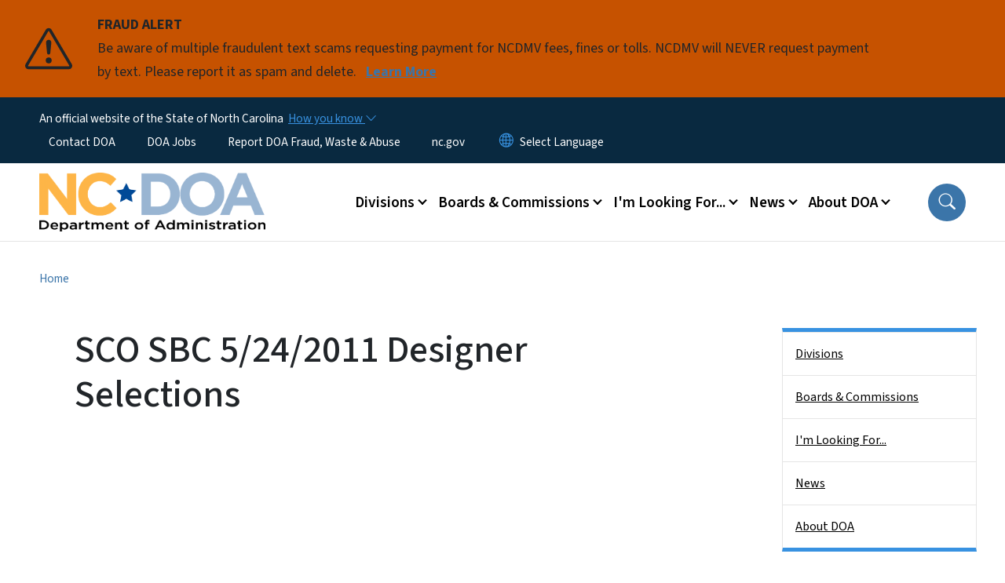

--- FILE ---
content_type: text/html; charset=UTF-8
request_url: https://www.doa.nc.gov/sco-sbc-5242011-designer-selections-4
body_size: 57203
content:

<!DOCTYPE html>
<html lang="en" dir="ltr" prefix="og: https://ogp.me/ns#">
  <head>
    <meta name="color-scheme" content="only light">
    <meta charset="utf-8" />
<script async src="https://www.googletagmanager.com/gtag/js?id=UA-74688807-1"></script>
<script>window.dataLayer = window.dataLayer || [];function gtag(){dataLayer.push(arguments)};gtag("js", new Date());gtag("set", "developer_id.dMDhkMT", true);gtag("config", "UA-74688807-1", {"groups":"default","anonymize_ip":true,"page_placeholder":"PLACEHOLDER_page_path","allow_ad_personalization_signals":false});gtag("config", "G-22M8NR5KYK", {"groups":"default","page_placeholder":"PLACEHOLDER_page_location","allow_ad_personalization_signals":false});</script>
<link rel="canonical" href="https://www.doa.nc.gov/sco-sbc-5242011-designer-selections-4" />
<meta name="twitter:card" content="summary_large_image" />
<meta name="Generator" content="Drupal 10 (https://www.drupal.org)" />
<meta name="MobileOptimized" content="width" />
<meta name="HandheldFriendly" content="true" />
<meta name="viewport" content="width=device-width, initial-scale=1, shrink-to-fit=no" />
<meta http-equiv="x-ua-compatible" content="ie=edge" />
<link rel="icon" href="https://files.nc.gov/administration/favicon.png?VersionId=rmpw0dkzu8wOv1MA5shsBw753RzWeYkg" type="image/png" />

    <title>SCO SBC 5/24/2011 Designer Selections | NC DOA</title>
    <link rel="stylesheet" media="all" href="/sites/default/files/css/css_agRULg1TNHLYg4J_MLwrSHuTj71jC7qc0g3E4HXSCsA.css?delta=0&amp;language=en&amp;theme=nc_barrio&amp;include=[base64]" />
<link rel="stylesheet" media="all" href="/sites/default/files/css/css_rm4bLbA8nQe6FvQMGmZUxUD2jtTHFZ9lk31HKsyJt3k.css?delta=1&amp;language=en&amp;theme=nc_barrio&amp;include=[base64]" />
<link rel="stylesheet" media="all" href="//cdn.jsdelivr.net/npm/bootstrap@5.1.3/dist/css/bootstrap.min.css" />
<link rel="stylesheet" media="print" href="/sites/default/files/css/css_NIBw5MG-BlkIIWhDdD5tjG8aM9_IyGFLjjrJVNjnB4Q.css?delta=3&amp;language=en&amp;theme=nc_barrio&amp;include=[base64]" />
<link rel="stylesheet" media="all" href="/sites/default/files/css/css_t9qbAH0J488-GjvgIcRW0Ojz2EJx0flsbnn01NdGO84.css?delta=4&amp;language=en&amp;theme=nc_barrio&amp;include=[base64]" />
<link rel="stylesheet" media="print" href="/sites/default/files/css/css_ZkA1NH1FUQYdXgI3I78Eh8JULBl8brY8iBnQERslCJw.css?delta=5&amp;language=en&amp;theme=nc_barrio&amp;include=[base64]" />
<link rel="stylesheet" media="all" href="/sites/default/files/css/css_Y0xA2KwIkjrjXo-N80Njwy_hEBunro0FyKgyv47ZQiE.css?delta=6&amp;language=en&amp;theme=nc_barrio&amp;include=[base64]" />

    
  </head>
  <body class="layout-one-sidebar layout-sidebar-second has-featured-top page-node-521 path-node node--type-site-page">
    <a href="#main-content" class="visually-hidden focusable skip-link">
      Skip to main content
    </a>
    
      <div class="dialog-off-canvas-main-canvas" data-off-canvas-main-canvas>
    <div id="page-wrapper">
  <div id="page">
    <header id="header" class="header" role="banner" aria-label="Site header">
                    <div class="highlighted container-fluid g-0">
          <div class="container-fluid section clearfix" role="alert">
              <div id="block-nc-barrio-ncalertsblock" class="block block-ncalert block-nc-alert-block">
  
    
      <div class="content">
      
    <div id="alerts" data-alerts-hash="70ec4f69302492e4af4413f7c0d80acb" class="carousel slide alerts" data-bs-ride="false" data-bs-interval="10000" data-bs-touch="false">
    <div class="carousel-inner">
              <div class="carousel-item alert-item warning active" data-paths="">
          <div id="43d4377bdd75300b17f75dece6da7ca3" class="alert-box">
            <span class="alert-icon" aria-hidden="true">
              <svg xmlns="http://www.w3.org/2000/svg" width="60" height="60" fill="currentColor" class="bi bi-exclamation-triangle" viewBox="0 0 16 16">
              <path d="M7.938 2.016A.13.13 0 0 1 8.002 2a.13.13 0 0 1 .063.016.146.146 0 0 1 .054.057l6.857 11.667c.036.06.035.124.002.183a.163.163 0 0 1-.054.06.116.116 0 0 1-.066.017H1.146a.115.115 0 0 1-.066-.017.163.163 0 0 1-.054-.06.176.176 0 0 1 .002-.183L7.884 2.073a.147.147 0 0 1 .054-.057zm1.044-.45a1.13 1.13 0 0 0-1.96 0L.165 13.233c-.457.778.091 1.767.98 1.767h13.713c.889 0 1.438-.99.98-1.767L8.982 1.566z"/>
              <path d="M7.002 12a1 1 0 1 1 2 0 1 1 0 0 1-2 0zM7.1 5.995a.905.905 0 1 1 1.8 0l-.35 3.507a.552.552 0 0 1-1.1 0L7.1 5.995z"/>
              </svg>
            </span>
            <div class="message" role="alert">
              <strong class="alert-type">FRAUD ALERT</strong>
              <p>Be aware of multiple fraudulent text scams requesting payment for NCDMV fees, fines or tolls. NCDMV will NEVER request payment by text. Please report it as spam and delete.
                                  <a href="https://www.ncdot.gov/news/press-releases/Pages/2025/2025-06-03-ncdmv-scam-fraudulent-text-messages.aspx" class="alert-link" aria-label="Read More Be aware of multiple fraudulent text scams requesting payment for NCDMV fees, fines or tolls. NCDMV will NEVER request payment by text. Please report it as spam and delete.">
                                          Learn More
                                      </a>
                              </p>
            </div>
          </div>
        </div>
              </div>

    </div>
  </div>


          </div>
        </div>
                              <div class="navbar" id="navbar-top">
                          
              
              <div class="official-website">
                <span class="d-none d-sm-inline">An official website of the State of North Carolina</span>
                <span class="d-sm-none d-inline">An official website of NC</span>
                <button
                  type="button"
                  data-bs-toggle="collapse"
                  data-bs-target="#officialNC"
                  aria-label="How you know"
                  aria-expanded="false"
                  aria-controls="collapseExample"
                  class="how-you-know-btn">
                  <span class="d-none d-sm-inline">How you know <i class="bi-chevron-down"></i></span>
                  <span class="d-sm-none d-inline"><i class="bi bi-info-circle"></i></span>
                </button>
              </div>
              <div class="collapse official-website" id="officialNC">
                <div class="privacy-security">
                  <div class="p-2">
                    <i class="bi bi-info-circle h3 float-start pe-2"></i>
                    <p>State Government websites value user privacy. To learn more, <a href="https://www.nc.gov/privacy">view our full privacy policy</a>.</p>
                  </div>
                  <div class="p-2">
                    <i class="bi bi-lock h3 float-start pe-2"></i>
                    <p>Secure websites use HTTPS certificates. A lock icon or https:// means you’ve safely connected to the official website.</p>
                  </div>
                </div>
              </div>
                              <div class="form-inline navbar-form ml-auto">
                    <section class="row region region-top-header-form">
    <nav role="navigation" aria-labelledby="block-utilitymenu-menu" id="block-utilitymenu" class="block block-menu navigation menu--enterprise-nav-menu">
            
  <div class="visually-hidden" id="block-utilitymenu-menu">Utility Menu</div>
  

        
                  <ul class="clearfix nav" data-component-id="bootstrap_barrio:menu">
                    <li class="nav-item menu-item--collapsed">
                <a href="/contact" class="nav-link nav-link--contact" data-drupal-link-system-path="node/11614">Contact DOA</a>
              </li>
                <li class="nav-item">
                <a href="https://nc.wd108.myworkdayjobs.com/NC_Careers?hiringCompany=4c5533ba0a02100160ecd087de510000" class="nav-link nav-link-https--ncwd108myworkdayjobscom-nc-careershiringcompany4c5533ba0a02100160ecd087de510000">DOA Jobs</a>
              </li>
                <li class="nav-item">
                <a href="/fraud-waste-abuse" class="nav-link nav-link--fraud-waste-abuse" data-drupal-link-system-path="node/12457">Report DOA Fraud, Waste &amp; Abuse</a>
              </li>
                <li class="nav-item">
                <a href="http://www.nc.gov/" class="nav-link nav-link-http--wwwncgov-">nc.gov</a>
              </li>
        </ul>
  



  </nav>
<div id="block-gtranslate-2" class="block block-gtranslate block-gtranslate-block">
  
    
      <div class="content">
      
<div class="gtranslate_wrapper"></div><script>window.gtranslateSettings = {"switcher_horizontal_position":"inline","switcher_vertical_position":"inline","horizontal_position":"inline","vertical_position":"inline","float_switcher_open_direction":"bottom","switcher_open_direction":"bottom","default_language":"en","native_language_names":1,"detect_browser_language":0,"add_new_line":1,"select_language_label":"Select Language","flag_size":32,"flag_style":"2d","globe_size":60,"alt_flags":[],"wrapper_selector":".gtranslate_wrapper","url_structure":"none","custom_domains":null,"languages":["en","ar","zh-TW","hi","pl","pt","ru","es","sr","vi","th","hmn","km","lo","so","am"],"custom_css":""};</script><script>(function(){var js = document.createElement('script');js.setAttribute('src', 'https://cdn.gtranslate.net/widgets/latest/dropdown.js');js.setAttribute('data-gt-orig-url', '/sco-sbc-5242011-designer-selections-4');js.setAttribute('data-gt-orig-domain', 'www.doa.nc.gov');document.body.appendChild(js);})();</script>
    </div>
  </div>

  </section>

                </div>
                                      </div>
                <div class="navbar navbar-expand-xl" id="navbar-main">
                        <section class="nc_header region region-header">
          <a href="/" title="Home" rel="home" class="navbar-brand">
              <img src="https://files.nc.gov/administration/State%20admin%20logo%20bigger%20color%20png.png?VersionId=j2QlU.PyMXUrUAqnbCkv7n7mf_6RRKSF" alt="Home" class="img-fluid d-inline-block align-top" />
                </a>
  
  </section>

                          <button class="navbar-toggler navbar-toggler-right collapsed" type="button" data-bs-toggle="collapse" data-bs-target="#CollapsingNavbar" aria-controls="CollapsingNavbar" aria-expanded="false" aria-label="Toggle navigation"><span class="navbar-toggler-icon"></span></button>
              <div class="collapse navbar-collapse justify-content-end" id="CollapsingNavbar">
                  <section class="main-menu-nav container-md  region region-primary-menu">
    <nav role="navigation" aria-label="Main Menu"  id="block-mainmenu-2" class="block block-menu navigation menu--main">
            
  <p class="visually-hidden" id="block-mainmenu-2-menu">Main menu</p>
  

        
              <ul class="clearfix navbar-nav">
    
    
          
      <li class="nav-item menu-item--expanded dropdown">
                          <a href="/divisions" class="nav-link dropdown-toggle nav-link--divisions" data-bs-toggle="dropdown" aria-expanded="false" aria-haspopup="true" role="button" data-drupal-link-system-path="node/11592">Divisions</a>
                                                      <ul class="dropdown-menu dropdown-menu-lg-end">
    
                                            <li class="dropdown-item landing-page "><a href="/divisions" class="nav-link nav-link--divisions" data-drupal-link-system-path="node/11592">Divisions</a></li>
    
          
      <li class="dropdown-item menu-item--collapsed">
                          <a href="/divisions/american-indian-affairs" class="nav-link--divisions-american-indian-affairs" data-drupal-link-system-path="node/12203">American Indian Affairs</a>
              </li>
          
      <li class="dropdown-item menu-item--collapsed">
                          <a href="/divisions/women-youth" class="nav-link--divisions-women-youth" data-drupal-link-system-path="node/12155">Division for Women &amp; Youth</a>
              </li>
          
      <li class="dropdown-item menu-item--collapsed">
                          <a href="/divisions/facility-management" class="nav-link--divisions-facility-management" data-drupal-link-system-path="node/12193">Facility Management</a>
              </li>
          
      <li class="dropdown-item menu-item--collapsed">
                          <a href="/divisions/federal-surplus-property" class="nav-link--divisions-federal-surplus-property" data-drupal-link-system-path="node/12183">Federal Surplus Property</a>
              </li>
          
      <li class="dropdown-item menu-item--collapsed">
                          <a href="/divisions/historically-underutilized-businesses-hub" class="nav-link--divisions-historically-underutilized-businesses-hub" data-drupal-link-system-path="node/12445">Historically Underutilized Businesses (HUB)</a>
              </li>
          
      <li class="dropdown-item menu-item--collapsed">
                          <a href="/divisions/mail-service-center" class="nav-link--divisions-mail-service-center" data-drupal-link-system-path="node/12168">Mail Service Center</a>
              </li>
          
      <li class="dropdown-item menu-item--collapsed">
                          <a href="/divisions/motor-fleet-management" class="nav-link--divisions-motor-fleet-management" data-drupal-link-system-path="node/12176">Motor Fleet Management</a>
              </li>
          
      <li class="dropdown-item menu-item--collapsed">
                          <a href="/divisions/non-public-education" class="nav-link--divisions-non-public-education" data-drupal-link-system-path="node/12320">Non-Public Education (Home &amp; Private Schools)</a>
              </li>
          
      <li class="dropdown-item menu-item--collapsed">
                          <a href="/divisions/purchase-contract" class="nav-link--divisions-purchase-contract" data-drupal-link-system-path="node/12451">Purchase &amp; Contract</a>
              </li>
          
      <li class="dropdown-item menu-item--collapsed">
                          <a href="/divisions/state-construction-office" class="nav-link--divisions-state-construction-office" data-drupal-link-system-path="node/12358">State Construction Office</a>
              </li>
          
      <li class="dropdown-item menu-item--collapsed">
                          <a href="/divisions/state-parking" class="nav-link--divisions-state-parking" data-drupal-link-system-path="node/12173">State Parking</a>
              </li>
          
      <li class="dropdown-item menu-item--collapsed">
                          <a href="/divisions/state-property" class="nav-link--divisions-state-property" data-drupal-link-system-path="node/12170">State Property Office</a>
              </li>
          
      <li class="dropdown-item menu-item--collapsed">
                          <a href="/divisions/state-surplus-property" class="nav-link--divisions-state-surplus-property" data-drupal-link-system-path="node/12184">State Surplus Property</a>
              </li>
        </ul>
  
              </li>
          
      <li class="nav-item menu-item--expanded dropdown">
                          <a href="/boards-commissions" class="nav-link dropdown-toggle nav-link--boards-commissions" data-bs-toggle="dropdown" aria-expanded="false" aria-haspopup="true" role="button" data-drupal-link-system-path="node/11615">Boards &amp; Commissions</a>
                                                      <ul class="dropdown-menu dropdown-menu-lg-end">
    
                                            <li class="dropdown-item landing-page "><a href="/boards-commissions" class="nav-link nav-link--boards-commissions" data-drupal-link-system-path="node/11615">Boards &amp; Commissions</a></li>
    
          
      <li class="dropdown-item">
                          <a href="/boards-commissions/commission-indian-affairs" class="nav-link--boards-commissions-commission-indian-affairs" data-drupal-link-system-path="node/12143">Commission of Indian Affairs</a>
              </li>
          
      <li class="dropdown-item">
                          <a href="/boards-commissions/commission-inclusion" class="nav-link--boards-commissions-commission-inclusion" data-drupal-link-system-path="node/12126">Commission on Inclusion</a>
              </li>
          
      <li class="dropdown-item menu-item--collapsed">
                          <a href="/boards-commissions/council-women" class="nav-link--boards-commissions-council-women" data-drupal-link-system-path="node/12142">Council for Women</a>
              </li>
          
      <li class="dropdown-item">
                          <a href="/boards-commissions/domestic-violence-commission" class="nav-link--boards-commissions-domestic-violence-commission" data-drupal-link-system-path="node/12146">Domestic Violence Commission</a>
              </li>
          
      <li class="dropdown-item">
                          <a href="/boards-commissions/governors-advisory-council-latino-affairs" class="nav-link--boards-commissions-governors-advisory-council-latino-affairs" data-drupal-link-system-path="node/13127">Governor&#039;s Advisory Council on Latino Affairs</a>
              </li>
          
      <li class="dropdown-item">
                          <a href="/boards-commissions/governor-advisory-council-historically-underutilized-businesses" class="nav-link--boards-commissions-governor-advisory-council-historically-underutilized-businesses" data-drupal-link-system-path="node/12134">Governor’s Advisory Council on Historically Underutilized Businesses</a>
              </li>
          
      <li class="dropdown-item menu-item--collapsed">
                          <a href="/boards-commissions/martin-luther-king-jr-commission" class="nav-link--boards-commissions-martin-luther-king-jr-commission" data-drupal-link-system-path="node/12138">Martin Luther King Jr. Commission</a>
              </li>
          
      <li class="dropdown-item">
                          <a href="/boards-commissions/state-building-commission" class="nav-link--boards-commissions-state-building-commission" data-drupal-link-system-path="node/12147">State Building Commission</a>
              </li>
          
      <li class="dropdown-item">
                          <a href="/boards-commissions/state-internship-council" class="nav-link--boards-commissions-state-internship-council" data-drupal-link-system-path="node/12145">State Internship Council</a>
              </li>
          
      <li class="dropdown-item">
                          <a href="/boards-commissions/state-youth-advisory-council" class="nav-link--boards-commissions-state-youth-advisory-council" data-drupal-link-system-path="node/12139">State Youth Advisory Council</a>
              </li>
          
      <li class="dropdown-item">
                          <a href="/boards-commissions/public-meetings-calendar" class="nav-link--boards-commissions-public-meetings-calendar" data-drupal-link-system-path="boards-commissions/public-meetings-calendar">Public Meeting Calendar</a>
              </li>
        </ul>
  
              </li>
          
      <li class="nav-item menu-item--expanded dropdown">
                          <a href="/" class="nav-link dropdown-toggle nav-link--" data-bs-toggle="dropdown" aria-expanded="false" aria-haspopup="true" role="button" data-drupal-link-system-path="&lt;front&gt;">I&#039;m Looking For...</a>
                                                      <ul class="dropdown-menu dropdown-menu-lg-end">
    
                                            <li class="dropdown-item landing-page "><a href="/" class="nav-link nav-link--" data-drupal-link-system-path="&lt;front&gt;">I&#039;m Looking For...</a></li>
    
          
      <li class="dropdown-item">
                          <a href="https://recoup.bid.assetworks.com/bid/f?p=2501%3A4000" class="nav-link-https--recoupbidassetworkscom-bid-fp25013a4000">Online Bidding - Surplus Property</a>
              </li>
          
      <li class="dropdown-item">
                          <a href="/internships" class="nav-link--internships">State of NC Internships</a>
              </li>
          
      <li class="dropdown-item">
                          <a href="/lady-cardinal" class="nav-link--lady-cardinal">Lady Cardinal Mentorship Program</a>
              </li>
          
      <li class="dropdown-item">
                          <a href="/scc" class="nav-link--scc">2026 State Construction Conference</a>
              </li>
          
      <li class="dropdown-item">
                          <a href="/peak" class="nav-link--peak">2026 PEAK Conference</a>
              </li>
          
      <li class="dropdown-item">
                          <a href="https://evp.nc.gov/" class="nav-link-https--evpncgov-">NC electronic Vendor Portal (eVP)</a>
              </li>
          
      <li class="dropdown-item">
                          <a href="https://eprocurement.nc.gov/training" class="nav-link-https--eprocurementncgov-training">eVP Training</a>
              </li>
          
      <li class="dropdown-item">
                          <a href="/divisions/historically-underutilized-businesses-hub/certifications" class="nav-link--divisions-historically-underutilized-businesses-hub-certifications" data-drupal-link-system-path="node/10990">Business Certifications</a>
              </li>
          
      <li class="dropdown-item">
                          <a href="/divisions/non-public-education/home-schools/requirements-recommendations" class="nav-link--divisions-non-public-education-home-schools-requirements-recommendations" data-drupal-link-system-path="node/10974">Home School Requirements</a>
              </li>
          
      <li class="dropdown-item">
                          <a href="https://www.doa.nc.gov/divisions/american-indian-affairs#programs" class="nav-link-https--wwwdoancgov-divisions-american-indian-affairsprograms">American Indian Programs/Services</a>
              </li>
          
      <li class="dropdown-item">
                          <a href="https://www.doa.nc.gov/divisions/council-women-youth/dv-sa-grants" class="nav-link-https--wwwdoancgov-divisions-council-women-youth-dv-sa-grants">DV/SA/FVPSA Program Grants</a>
              </li>
          
      <li class="dropdown-item">
                          <a href="https://www.doa.nc.gov/divisions/state-parking/appointments" class="nav-link-https--wwwdoancgov-divisions-state-parking-appointments">Agency Parking Appointments</a>
              </li>
          
      <li class="dropdown-item">
                          <a href="/divisions/facility-management/using-public-grounds" class="nav-link--divisions-facility-management-using-public-grounds" data-drupal-link-system-path="node/11219">Downtown Complex Grounds Use Permits</a>
              </li>
        </ul>
  
              </li>
          
      <li class="nav-item menu-item--expanded dropdown">
                          <a href="/news" class="nav-link dropdown-toggle nav-link--news" data-bs-toggle="dropdown" aria-expanded="false" aria-haspopup="true" role="button" data-drupal-link-system-path="node/11610">News</a>
                                                      <ul class="dropdown-menu dropdown-menu-lg-end">
    
                                            <li class="dropdown-item landing-page "><a href="/news" class="nav-link nav-link--news" data-drupal-link-system-path="node/11610">News</a></li>
    
          
      <li class="dropdown-item menu-item--collapsed">
                          <a href="/news/current-press-releases" class="nav-link--news-current-press-releases" data-drupal-link-system-path="node/11958">News Releases</a>
              </li>
          
      <li class="dropdown-item menu-item--collapsed">
                          <a href="/news/flag-alerts" class="nav-link--news-flag-alerts" data-drupal-link-system-path="node/11957">Flag Alerts</a>
              </li>
          
      <li class="dropdown-item">
                          <a href="/news/events-calendar" class="nav-link--news-events-calendar" data-drupal-link-system-path="news/events-calendar">Upcoming Events</a>
              </li>
        </ul>
  
              </li>
          
      <li class="nav-item menu-item--expanded dropdown">
                          <a href="/about" class="nav-link dropdown-toggle nav-link--about" data-bs-toggle="dropdown" aria-expanded="false" aria-haspopup="true" role="button" data-drupal-link-system-path="node/11591">About DOA</a>
                                                      <ul class="dropdown-menu dropdown-menu-lg-end">
    
                                            <li class="dropdown-item landing-page "><a href="/about" class="nav-link nav-link--about" data-drupal-link-system-path="node/11591">About DOA</a></li>
    
          
      <li class="dropdown-item menu-item--collapsed">
                          <a href="/about/join-our-team" class="nav-link--about-join-our-team" data-drupal-link-system-path="node/12099">Join Our Team</a>
              </li>
          
      <li class="dropdown-item menu-item--collapsed">
                          <a href="/about/leadership" class="nav-link--about-leadership" data-drupal-link-system-path="node/11673">Leadership</a>
              </li>
          
      <li class="dropdown-item menu-item--collapsed">
                          <a href="/about/special-programs" class="nav-link--about-special-programs" data-drupal-link-system-path="node/11602">Special Programs</a>
              </li>
          
      <li class="dropdown-item menu-item--collapsed">
                          <a href="/about/sustainability" class="nav-link--about-sustainability" data-drupal-link-system-path="node/12128">Sustainability</a>
              </li>
          
      <li class="dropdown-item">
                          <a href="/about/flags" class="nav-link--about-flags" data-drupal-link-system-path="node/12435">Flying Flags in North Carolina</a>
              </li>
          
      <li class="dropdown-item menu-item--collapsed">
                          <a href="/about/administrative-rules-review" class="nav-link--about-administrative-rules-review" data-drupal-link-system-path="node/11085">Administrative Rules Review</a>
              </li>
        </ul>
  
              </li>
        </ul>
  


  </nav>
<nav role="navigation" aria-labelledby="block-utilitymenu-2-menu" id="block-utilitymenu-2" class="block block-menu navigation menu--enterprise-nav-menu">
            
  <h2 class="visually-hidden" id="block-utilitymenu-2-menu">Utility Menu</h2>
  

        
                  <ul class="clearfix nav" data-component-id="bootstrap_barrio:menu">
                    <li class="nav-item menu-item--collapsed">
                <a href="/contact" class="nav-link nav-link--contact" data-drupal-link-system-path="node/11614">Contact DOA</a>
              </li>
                <li class="nav-item">
                <a href="https://nc.wd108.myworkdayjobs.com/NC_Careers?hiringCompany=4c5533ba0a02100160ecd087de510000" class="nav-link nav-link-https--ncwd108myworkdayjobscom-nc-careershiringcompany4c5533ba0a02100160ecd087de510000">DOA Jobs</a>
              </li>
                <li class="nav-item">
                <a href="/fraud-waste-abuse" class="nav-link nav-link--fraud-waste-abuse" data-drupal-link-system-path="node/12457">Report DOA Fraud, Waste &amp; Abuse</a>
              </li>
                <li class="nav-item">
                <a href="http://www.nc.gov/" class="nav-link nav-link-http--wwwncgov-">nc.gov</a>
              </li>
        </ul>
  



  </nav>

  </section>

                  <div class="form-inline navbar-form justify-content-end">
                    
                    <div id="search-icon" tabindex="0" role="button" aria-pressed="false" aria-label="Search"><i class="bi bi-search"></i></div>
                  </div>
              </div>
                                            </div>
          </header>
                  <div class="featured-top">
          <aside class="featured-top__inner section container-fluid clearfix" role="complementary">
              <section class="container-fluid region region-featured-top">
    <div id="block-ncsearchblock-2" class="block block-ncsearch block-nc-search-block">
  
    
      <div class="content">
      
<form class="nc-search-block-form" data-drupal-selector="nc-search-block-form" action="/search/ncadmin" method="get" id="nc-search-block-form" accept-charset="UTF-8">
  




        
  <div class="js-form-item js-form-type-search form-type-search js-form-item-keys form-item-keys form-no-label mb-3">
          <label for="edit-keys" class="visually-hidden">Search</label>
                    <input title="Enter the terms you wish to search for." data-drupal-selector="edit-keys" data-msg-maxlength="Search field has a maximum length of 128." type="search" id="edit-keys" name="keys" value="" size="15" maxlength="128" class="form-search form-control" />

                      </div>
<div data-drupal-selector="edit-actions" class="form-actions js-form-wrapper form-wrapper mb-3" id="edit-actions"><input id="search-button" aria-label="search" role="search" data-drupal-selector="edit-submit" type="submit" value="Search" class="button js-form-submit form-submit btn btn-primary form-control" />
</div>

</form>

    </div>
  </div>
<div class="views-element-container block block-views block-views-blocksite-page-hero-image-block-1" id="block-views-block-site-page-hero-image-block-1">
  
    
      <div class="content">
      <div><div class="view view-site-page-hero-image view-id-site_page_hero_image view-display-id-block_1 js-view-dom-id-4420a3239bc77a788a57cb1872364834a9f2733b29c6a28d16d86080ca601ab6">
  
    
      
      <div class="view-content row">
          <div>
    <div class="views-field views-field-field-main-image"><div class="field-content"></div></div>
  </div>

    </div>
  
          </div>
</div>

    </div>
  </div>

  </section>

                      </aside>
        </div>
              <div id="main-wrapper" class="layout-main-wrapper clearfix">
              <div id="main" class="container-fluid ">
                                          <div id="block-breadcrumbs" class="block block-system block-system-breadcrumb-block">
  
    
      <div class="content">
      
  <nav role="navigation" aria-label="breadcrumb" style="">
  <ol class="breadcrumb">
            <li class="breadcrumb-item">
        <a href="/">Home</a>
      </li>
        </ol>
</nav>


    </div>
  </div>


          <div class="row row-offcanvas row-offcanvas-left clearfix">
            <main class="main-content col order-first" id="content" role="main">
              <section class="section">
                <a id="main-content" tabindex="-1"></a>
                  <div data-drupal-messages-fallback class="hidden"></div>

<article class="node node--type-site-page node--view-mode-full clearfix">
  <header>
    
          <h1 class="node__title"><span class="field field--name-title field--type-string field--label-hidden">SCO SBC 5/24/2011 Designer Selections</span>
</h1>
        
      </header>
  <div class="node__content clearfix">
          
      <div class="field field--name-field-child-paragraph field--type-entity-reference-revisions field--label-hidden field__items">
              <div class="field__item">  <div  data-component-id="nc_barrio:text" class="paragraph paragraph--type--text paragraph--view-mode--default limit-text-width">
      
  </div>
</div>
          </div>
  
          </div>
</article>


              </section>
            </main>
                                      <div class="sidebar_second sidebar col-md-3 order-last" id="sidebar_second">
                <aside class="section" role="complementary">
                    <section class="container-md  region region-sidebar-second">
    <nav role="navigation" class="sidebar" aria-label="Section Menu" id="block-sidebar-second-main-menu" class="block block-menu navigation menu--main">
            
  <p class="visually-hidden" id="block-sidebar-second-main-menu-menu">Side Nav</p>
  

              <ul  class="clearfix sidebar-nav" data-current-level="1">                                                      <li data-menu-level="1">
                          <a href="/divisions" class="sidebar-link--divisions" data-drupal-link-system-path="node/11592">Divisions</a>
                                                  </li>                                                      <li data-menu-level="1">
                          <a href="/boards-commissions" class="sidebar-link--boards-commissions" data-drupal-link-system-path="node/11615">Boards &amp; Commissions</a>
                                                  </li>                                                      <li data-menu-level="1">
                          <a href="/" class="sidebar-link--" data-drupal-link-system-path="&lt;front&gt;">I&#039;m Looking For...</a>
                                                  </li>                                                      <li data-menu-level="1">
                          <a href="/news" class="sidebar-link--news" data-drupal-link-system-path="node/11610">News</a>
                                                  </li>                                                      <li data-menu-level="1">
                          <a href="/about" class="sidebar-link--about" data-drupal-link-system-path="node/11591">About DOA</a>
                                                  </li>          </ul>  

  </nav>





  </section>

                </aside>
              </div>
                      </div>
        </div>
          </div>
    <nav class="back-to-top" aria-label="Back to top"><a title="Back to top" href="#navbar-top"><i class="bi-box-arrow-in-up" role="img" aria-label="Back to top arrow"></i></a></nav>
        <footer class="site-footer">
              <div class="container-fluid">
                      <div class="site-footer__top clearfix">
                <section class="row region region-footer-first">
    <div id="block-contact-2" class="block-content-basic block block-block-content block-block-contentf6c6271a-f0f6-4122-852b-282aad0f3f40">
  
      <h2>Contact DOA</h2>
    
      <div class="content">
      
            <div class="clearfix text-formatted field field--name-body field--type-text-with-summary field--label-hidden field__item"><div itemscope="" itemtype="http://schema.org/Organization"><h3><span itemprop="name">North Carolina Department of Administration</span></h3><div itemprop="address" itemscope="" itemtype="http://schema.org/PostalAddress"><strong>Mailing Address</strong><br><span itemprop="streetAddress">1301 Mail Service Center</span><br><span itemprop="addressLocality">Raleigh</span>, <span itemprop="addressRegion">NC</span> <span itemprop="postalCode">27699-1301</span><br><br><strong>Physical Address</strong><br>325 N. Salisbury Street</div><div itemprop="address" itemscope="" itemtype="http://schema.org/PostalAddress">Raleigh, NC 27603</div><div itemprop="address" itemscope="" itemtype="http://schema.org/PostalAddress">&nbsp;</div><div><a class="btn btn-primary" href="/contact/division-directory">Contact DOA</a><br>&nbsp;</div><div><a class="btn btn-primary" href="/divisions">Divisions</a><br>&nbsp;</div><div><a class="btn btn-primary" href="/boards-commissions">Boards &amp; Commissions</a><br>&nbsp;</div><div><a class="btn btn-primary" href="/news">News</a><br>&nbsp;</div><div><a class="btn btn-primary" href="/about">About DOA</a><br>&nbsp;</div><div><a class="btn btn-primary" href="https://www.governmentjobs.com/careers/northcarolina?department%5B0%5D=Dept%20of%20Administration&amp;sort=PositionTitle%7CAscending">Careers</a></div></div></div>
      
    </div>
  </div>

  </section>

                <section class="row region region-footer-second">
    <div id="block-activityfeed-2" class="block-content-basic block block-block-content block-block-content1a2746eb-2842-4684-bba3-506f84567f3a">
  
      <h2>Activity Feed</h2>
    
      <div class="content">
      
            <div class="clearfix text-formatted field field--name-body field--type-text-with-summary field--label-hidden field__item"><p><iframe style="border-style:none;overflow:hidden;" title="Facebook Feed" src="https://www.facebook.com/plugins/page.php?href=https%3A%2F%2Fwww.facebook.com%2FNCDOA&amp;tabs=timeline&amp;height=800&amp;width=450&amp;small_header=false&amp;adapt_container_width=true&amp;hide_cover=false&amp;show_facepile=false&amp;appId=1434940763399088" width="100%" height="800" scrolling="no" frameborder="0" allowfullscreen="true" allow="autoplay; clipboard-write; encrypted-media; picture-in-picture; web-share"></iframe></p></div>
      
    </div>
  </div>

  </section>

                <section class="row region region-footer-third">
    <div id="block-followus-2" class="block block-ncblocks block-ncblocks-follow-site-block">
  
      <h2>Follow Us</h2>
    
      <div class="content">
      
<div class="social-links">
  <div class="item-list">
    <ul>
              <li>
          <a href="https://www.facebook.com/NCDOA/" itemprop="url">
            <svg xmlns="http://www.w3.org/2000/svg" fill="currentColor" class="bi bi-facebook" viewBox="0 0 16 16" role="img" aria-label="Facebook">
              <path d="M16 8.049c0-4.446-3.582-8.05-8-8.05C3.58 0-.002 3.603-.002 8.05c0 4.017 2.926 7.347 6.75 7.951v-5.625h-2.03V8.05H6.75V6.275c0-2.017 1.195-3.131 3.022-3.131.876 0 1.791.157 1.791.157v1.98h-1.009c-.993 0-1.303.621-1.303 1.258v1.51h2.218l-.354 2.326H9.25V16c3.824-.604 6.75-3.934 6.75-7.951"/>
            </svg>
          </a>
        </li>
      
              <li>
          <a href="https://twitter.com/NCDOA">
            <svg xmlns="http://www.w3.org/2000/svg" fill="currentColor" class="bi bi-twitter-x" viewBox="0 0 16 16" role="img" aria-label="X">
              <path d="M12.6.75h2.454l-5.36 6.142L16 15.25h-4.937l-3.867-5.07-4.425 5.07H.316l5.733-6.57L0 .75h5.063l3.495 4.633L12.601.75Zm-.86 13.028h1.36L4.323 2.145H2.865z"/>
            </svg>
          </a>
        </li>
      
                    <li>
                <a href="https://bsky.app/profile/ncdoa.bsky.social" itemprop="url">
                  <svg xmlns="http://www.w3.org/2000/svg" fill="currentColor" viewBox="0 0 512 512" role="img" aria-label="Bluesky"><!--!Font Awesome Free 6.7.2 by @fontawesome - https://fontawesome.com License - https://fontawesome.com/license/free Copyright 2025 Fonticons, Inc.--><path d="M111.8 62.2C170.2 105.9 233 194.7 256 242.4c23-47.6 85.8-136.4 144.2-180.2c42.1-31.6 110.3-56 110.3 21.8c0 15.5-8.9 130.5-14.1 149.2C478.2 298 412 314.6 353.1 304.5c102.9 17.5 129.1 75.5 72.5 133.5c-107.4 110.2-154.3-27.6-166.3-62.9l0 0c-1.7-4.9-2.6-7.8-3.3-7.8s-1.6 3-3.3 7.8l0 0c-12 35.3-59 173.1-166.3 62.9c-56.5-58-30.4-116 72.5-133.5C100 314.6 33.8 298 15.7 233.1C10.4 214.4 1.5 99.4 1.5 83.9c0-77.8 68.2-53.4 110.3-21.8z"/></svg>
                </a>
              </li>
      
              <li>
          <a href="https://www.instagram.com/nc.doa/" itemprop="url">
            <svg xmlns="http://www.w3.org/2000/svg" fill="currentColor" class="bi bi-instagram" viewBox="0 0 16 16" role="img" aria-label="Instagram">
              <path d="M8 0C5.829 0 5.556.01 4.703.048 3.85.088 3.269.222 2.76.42a3.9 3.9 0 0 0-1.417.923A3.9 3.9 0 0 0 .42 2.76C.222 3.268.087 3.85.048 4.7.01 5.555 0 5.827 0 8.001c0 2.172.01 2.444.048 3.297.04.852.174 1.433.372 1.942.205.526.478.972.923 1.417.444.445.89.719 1.416.923.51.198 1.09.333 1.942.372C5.555 15.99 5.827 16 8 16s2.444-.01 3.298-.048c.851-.04 1.434-.174 1.943-.372a3.9 3.9 0 0 0 1.416-.923c.445-.445.718-.891.923-1.417.197-.509.332-1.09.372-1.942C15.99 10.445 16 10.173 16 8s-.01-2.445-.048-3.299c-.04-.851-.175-1.433-.372-1.941a3.9 3.9 0 0 0-.923-1.417A3.9 3.9 0 0 0 13.24.42c-.51-.198-1.092-.333-1.943-.372C10.443.01 10.172 0 7.998 0zm-.717 1.442h.718c2.136 0 2.389.007 3.232.046.78.035 1.204.166 1.486.275.373.145.64.319.92.599s.453.546.598.92c.11.281.24.705.275 1.485.039.843.047 1.096.047 3.231s-.008 2.389-.047 3.232c-.035.78-.166 1.203-.275 1.485a2.5 2.5 0 0 1-.599.919c-.28.28-.546.453-.92.598-.28.11-.704.24-1.485.276-.843.038-1.096.047-3.232.047s-2.39-.009-3.233-.047c-.78-.036-1.203-.166-1.485-.276a2.5 2.5 0 0 1-.92-.598 2.5 2.5 0 0 1-.6-.92c-.109-.281-.24-.705-.275-1.485-.038-.843-.046-1.096-.046-3.233s.008-2.388.046-3.231c.036-.78.166-1.204.276-1.486.145-.373.319-.64.599-.92s.546-.453.92-.598c.282-.11.705-.24 1.485-.276.738-.034 1.024-.044 2.515-.045zm4.988 1.328a.96.96 0 1 0 0 1.92.96.96 0 0 0 0-1.92m-4.27 1.122a4.109 4.109 0 1 0 0 8.217 4.109 4.109 0 0 0 0-8.217m0 1.441a2.667 2.667 0 1 1 0 5.334 2.667 2.667 0 0 1 0-5.334"/>
            </svg>
          </a>
        </li>
      
              <li>
          <a href="https://www.threads.net/@nc.doa" itemprop="url">
            <svg xmlns="http://www.w3.org/2000/svg" fill="currentColor" class="bi bi-threads" viewBox="0 0 16 16" role="img" aria-label="Threads">
              <path d="M6.321 6.016c-.27-.18-1.166-.802-1.166-.802.756-1.081 1.753-1.502 3.132-1.502.975 0 1.803.327 2.394.948s.928 1.509 1.005 2.644q.492.207.905.484c1.109.745 1.719 1.86 1.719 3.137 0 2.716-2.226 5.075-6.256 5.075C4.594 16 1 13.987 1 7.994 1 2.034 4.482 0 8.044 0 9.69 0 13.55.243 15 5.036l-1.36.353C12.516 1.974 10.163 1.43 8.006 1.43c-3.565 0-5.582 2.171-5.582 6.79 0 4.143 2.254 6.343 5.63 6.343 2.777 0 4.847-1.443 4.847-3.556 0-1.438-1.208-2.127-1.27-2.127-.236 1.234-.868 3.31-3.644 3.31-1.618 0-3.013-1.118-3.013-2.582 0-2.09 1.984-2.847 3.55-2.847.586 0 1.294.04 1.663.114 0-.637-.54-1.728-1.9-1.728-1.25 0-1.566.405-1.967.868ZM8.716 8.19c-2.04 0-2.304.87-2.304 1.416 0 .878 1.043 1.168 1.6 1.168 1.02 0 2.067-.282 2.232-2.423a6.2 6.2 0 0 0-1.528-.161"/>
            </svg>
          </a>
        </li>
      
              <li>
          <a href="https://www.flickr.com/photos/158814434@N02/albums" itemprop="url">
            <span class="icon-flickr" role="img" aria-label="Flickr"></span>
          </a>
        </li>
      
              <li>
          <a href="https://www.youtube.com/user/NCDOAVideos" itemprop="url">
            <svg xmlns="http://www.w3.org/2000/svg" fill="currentColor" class="bi bi-youtube" viewBox="0 0 16 16" role="img" aria-label="YouTube">
              <path d="M8.051 1.999h.089c.822.003 4.987.033 6.11.335a2.01 2.01 0 0 1 1.415 1.42c.101.38.172.883.22 1.402l.01.104.022.26.008.104c.065.914.073 1.77.074 1.957v.075c-.001.194-.01 1.108-.082 2.06l-.008.105-.009.104c-.05.572-.124 1.14-.235 1.558a2.01 2.01 0 0 1-1.415 1.42c-1.16.312-5.569.334-6.18.335h-.142c-.309 0-1.587-.006-2.927-.052l-.17-.006-.087-.004-.171-.007-.171-.007c-1.11-.049-2.167-.128-2.654-.26a2.01 2.01 0 0 1-1.415-1.419c-.111-.417-.185-.986-.235-1.558L.09 9.82l-.008-.104A31 31 0 0 1 0 7.68v-.123c.002-.215.01-.958.064-1.778l.007-.103.003-.052.008-.104.022-.26.01-.104c.048-.519.119-1.023.22-1.402a2.01 2.01 0 0 1 1.415-1.42c.487-.13 1.544-.21 2.654-.26l.17-.007.172-.006.086-.003.171-.007A100 100 0 0 1 7.858 2zM6.4 5.209v4.818l4.157-2.408z"/>
            </svg>
          </a>
        </li>
      
      
              <li>
          <a href="https://www.linkedin.com/company/nc-department-of-administration/" itemprop="url">
            <svg xmlns="http://www.w3.org/2000/svg" fill="currentColor" class="bi bi-linkedin" viewBox="0 0 16 16" role="img" aria-label="LinkedIn">
              <path d="M0 1.146C0 .513.526 0 1.175 0h13.65C15.474 0 16 .513 16 1.146v13.708c0 .633-.526 1.146-1.175 1.146H1.175C.526 16 0 15.487 0 14.854zm4.943 12.248V6.169H2.542v7.225zm-1.2-8.212c.837 0 1.358-.554 1.358-1.248-.015-.709-.52-1.248-1.342-1.248S2.4 3.226 2.4 3.934c0 .694.521 1.248 1.327 1.248zm4.908 8.212V9.359c0-.216.016-.432.08-.586.173-.431.568-.878 1.232-.878.869 0 1.216.662 1.216 1.634v3.865h2.401V9.25c0-2.22-1.184-3.252-2.764-3.252-1.274 0-1.845.7-2.165 1.193v.025h-.016l.016-.025V6.169h-2.4c.03.678 0 7.225 0 7.225z"/>
            </svg>
          </a>
        </li>
      

           
    
    </ul>
  </div>
</div>

    </div>
  </div>

  </section>

            </div>
                                <div class="site-footer__bottom">
                <section class="row region region-site-footer">
    <nav role="navigation" aria-labelledby="block-networkmenu-2-menu" id="block-networkmenu-2" class="block block-menu navigation menu--network-menu">
            
  <h2 class="visually-hidden" id="block-networkmenu-2-menu">Network Menu</h2>
  

        
                  <ul class="clearfix nav" data-component-id="bootstrap_barrio:menu">
                    <li class="nav-item">
                <a href="/employee-directory" class="nav-link nav-link--employee-directory" data-drupal-link-system-path="employee-directory">Employee Directory</a>
              </li>
                <li class="nav-item">
                <a href="https://nc.gov/" title="The State of North Carolina" class="nav-link nav-link-https--ncgov-">nc.gov</a>
              </li>
                <li class="nav-item">
                <a href="/webform/user_feedback?source_entity_type=ENTITY_TYPE&amp;source_entity_id=ENTITY_ID" class="webform-dialog webform-dialog-mobile nav-link webform-dialog webform-dialog-mobile nav-link--webform-user-feedbacksource-entity-typeentity-typesource-entity-identity-id" title="Website User Feedback Form" data-drupal-link-query="{&quot;source_entity_id&quot;:&quot;ENTITY_ID&quot;,&quot;source_entity_type&quot;:&quot;ENTITY_TYPE&quot;}" data-drupal-link-system-path="webform/user_feedback">Website Feedback</a>
              </li>
                <li class="nav-item">
                <a href="https://www.nc.gov/accessibility" title="Accessibility of State of North Carolina Websites" class="nav-link nav-link-https--wwwncgov-accessibility">Accessibility</a>
              </li>
                <li class="nav-item">
                <a href="https://www.nc.gov/disclaimer-terms-use" title="Terms of Use" class="nav-link nav-link-https--wwwncgov-disclaimer-terms-use">Disclaimer &amp; Terms of Use</a>
              </li>
                <li class="nav-item">
                <a href="https://www.nc.gov/privacy" title="State of North Carolina Privacy Policy" class="nav-link nav-link-https--wwwncgov-privacy">Privacy Policy</a>
              </li>
                <li class="nav-item">
                <a href="https://www.nc.gov/government/open-budget" title="State of North Carolina Open Budget" class="nav-link nav-link-https--wwwncgov-government-open-budget">Open Budget</a>
              </li>
        </ul>
  



  </nav>

  </section>

              <div class="branding"><a href="https://it.nc.gov/services/digital-services">Hosted on Digital Commons</a></div>
            </div>
                  </div>
          </footer>
  </div>
</div>

  </div>

    
    <script type="application/json" data-drupal-selector="drupal-settings-json">{"path":{"baseUrl":"\/","pathPrefix":"","currentPath":"node\/521","currentPathIsAdmin":false,"isFront":false,"currentLanguage":"en"},"pluralDelimiter":"\u0003","suppressDeprecationErrors":true,"ajaxPageState":{"libraries":"[base64]","theme":"nc_barrio","theme_token":null},"ajaxTrustedUrl":{"\/search\/ncadmin":true},"clientside_validation_jquery":{"validate_all_ajax_forms":2,"force_validate_on_blur":true,"force_html5_validation":false,"messages":{"required":"This field is required.","remote":"Please fix this field.","email":"Please enter a valid email address.","url":"Please enter a valid URL.","date":"Please enter a valid date.","dateISO":"Please enter a valid date (ISO).","number":"Please enter a valid number.","digits":"Please enter only digits.","equalTo":"Please enter the same value again.","maxlength":"Please enter no more than {0} characters.","minlength":"Please enter at least {0} characters.","rangelength":"Please enter a value between {0} and {1} characters long.","range":"Please enter a value between {0} and {1}.","max":"Please enter a value less than or equal to {0}.","min":"Please enter a value greater than or equal to {0}.","step":"Please enter a multiple of {0}."}},"google_analytics":{"account":"UA-74688807-1","trackOutbound":true,"trackMailto":true,"trackTel":true,"trackDownload":true,"trackDownloadExtensions":"7z|aac|arc|arj|asf|asx|avi|bin|csv|doc(x|m)?|dot(x|m)?|exe|flv|gif|gz|gzip|hqx|jar|jpe?g|js|mp(2|3|4|e?g)|mov(ie)?|msi|msp|pdf|phps|png|ppt(x|m)?|pot(x|m)?|pps(x|m)?|ppam|sld(x|m)?|thmx|qtm?|ra(m|r)?|sea|sit|tar|tgz|torrent|txt|wav|wma|wmv|wpd|xls(x|m|b)?|xlt(x|m)|xlam|xml|z|zip"},"linkpurpose":{"domain":"https:\/\/www.doa.nc.gov","ignore":"#toolbar-administration a","purposeDocumentMessage":"Link downloads document","purposeDocumentIconType":"html","purposeDocumentIconPosition":"beforeend","purposeDownloadMessage":"Link downloads file","purposeDownloadIconType":"html","purposeDownloadIconPosition":"beforeend","purposeAppMessage":"Link opens app","purposeAppIconType":"html","purposeAppIconPosition":"beforeend","purposeExternalMessage":"Link is external","purposeExternalIconType":"html","purposeExternalIconPosition":"beforeend","purposeMailMessage":"Link sends email","purposeMailIconType":"html","purposeMailIconPosition":"beforeend","purposeTelMessage":"Link opens phone app","purposeTelIconType":"html","purposeTelIconPosition":"beforeend","purposeNewWindow":true,"purposeNewWindowMessage":"Opens in new window","purposeNewWindowIconType":"html","purposeNewWindowIconPosition":"beforeend","css_url":"\/modules\/contrib\/linkpurpose"},"nc_breadcrumb":{"activeTrailInfo":[]},"webform":{"dialog":{"options":{"narrow":{"title":"Narrow","width":600},"mobile":{"title":"Mobile"},"normal":{"title":"Normal","width":800},"wide":{"title":"Wide","width":1000}},"entity_type":"node","entity_id":"521"}},"nc_alerts":{"options":{"slideTransition":"goDown","nav":true,"autoplayTimeout":500,"items":1,"mouseDrag":false,"callbacks":true,"autoHeight":true,"navText":["\u003Ci class=\u0022icon-chevron-left\u0022\u003E\u003C\/i\u003E","\u003Ci class=\u0022icon-chevron-right\u0022\u003E\u003C\/i\u003E"]}},"nc_json_views":{"documentFilePath":null},"nc_search":{"searchblock":0},"user":{"uid":0,"permissionsHash":"fb41f5e60c95a3f5af0c900aa61e1d5c6cf5b37ab43e1c424f79bbd228248fb4"}}</script>
<script src="/core/assets/vendor/jquery/jquery.min.js?v=3.7.1"></script>
<script src="/core/assets/vendor/once/once.min.js?v=1.0.1"></script>
<script src="/core/misc/drupalSettingsLoader.js?v=10.4.3"></script>
<script src="/core/misc/drupal.js?v=10.4.3"></script>
<script src="/core/misc/drupal.init.js?v=10.4.3"></script>
<script src="/core/misc/debounce.js?v=10.4.3"></script>
<script src="/core/assets/vendor/jquery.ui/ui/version-min.js?v=10.4.3"></script>
<script src="/core/assets/vendor/jquery.ui/ui/data-min.js?v=10.4.3"></script>
<script src="/core/assets/vendor/jquery.ui/ui/disable-selection-min.js?v=10.4.3"></script>
<script src="/core/assets/vendor/jquery.ui/ui/jquery-patch-min.js?v=10.4.3"></script>
<script src="/core/assets/vendor/jquery.ui/ui/scroll-parent-min.js?v=10.4.3"></script>
<script src="/core/assets/vendor/jquery.ui/ui/unique-id-min.js?v=10.4.3"></script>
<script src="/core/assets/vendor/jquery.ui/ui/focusable-min.js?v=10.4.3"></script>
<script src="/core/assets/vendor/jquery.ui/ui/keycode-min.js?v=10.4.3"></script>
<script src="/core/assets/vendor/jquery.ui/ui/plugin-min.js?v=10.4.3"></script>
<script src="/core/assets/vendor/jquery.ui/ui/widget-min.js?v=10.4.3"></script>
<script src="/core/assets/vendor/jquery.ui/ui/labels-min.js?v=10.4.3"></script>
<script src="/core/assets/vendor/jquery.ui/ui/widgets/controlgroup-min.js?v=10.4.3"></script>
<script src="/core/assets/vendor/jquery.ui/ui/form-reset-mixin-min.js?v=10.4.3"></script>
<script src="/core/assets/vendor/jquery.ui/ui/widgets/mouse-min.js?v=10.4.3"></script>
<script src="/core/assets/vendor/jquery.ui/ui/widgets/checkboxradio-min.js?v=10.4.3"></script>
<script src="/core/assets/vendor/jquery.ui/ui/widgets/draggable-min.js?v=10.4.3"></script>
<script src="/core/assets/vendor/jquery.ui/ui/widgets/resizable-min.js?v=10.4.3"></script>
<script src="/core/assets/vendor/jquery.ui/ui/widgets/button-min.js?v=10.4.3"></script>
<script src="/core/assets/vendor/jquery.ui/ui/widgets/dialog-min.js?v=10.4.3"></script>
<script src="/core/assets/vendor/tabbable/index.umd.min.js?v=6.2.0"></script>
<script src="/core/assets/vendor/tua-body-scroll-lock/tua-bsl.umd.min.js?v=10.4.3"></script>
<script src="/themes/contrib/bootstrap_barrio/js/barrio.js?v=10.4.3"></script>
<script src="https://cdn.jsdelivr.net/npm/jquery-validation@1.21.0/dist/jquery.validate.min.js"></script>
<script src="/modules/contrib/clientside_validation/clientside_validation_jquery/js/cv.jquery.ife.js?t8xkvx"></script>
<script src="/modules/contrib/clientside_validation/clientside_validation_jquery/js/cv.jquery.validate.js?t8xkvx"></script>
<script src="/modules/contrib/google_analytics/js/google_analytics.js?v=10.4.3"></script>
<script src="/modules/contrib/linkpurpose/library/js/linkpurpose.min.js?t8xkvx"></script>
<script src="/modules/contrib/linkpurpose/js/linkpurpose-drupal.js?t8xkvx"></script>
<script src="//cdn.jsdelivr.net/npm/bootstrap@5.1.3/dist/js/bootstrap.bundle.min.js"></script>
<script src="/themes/custom/nc_barrio/js/modules/textEditorDatatables.js?v=1.9"></script>
<script src="/themes/custom/nc_barrio/src/js/modules/nc.fileicons.js?v=1"></script>
<script src="/themes/custom/nc_barrio/js/global.js?v=1.86"></script>
<script src="/themes/custom/nc_barrio/js/modules/nc.search.js?v=1.86"></script>
<script src="/themes/custom/nc_barrio/js/modules/nc.analytics.js?v=1.86"></script>
<script src="/themes/custom/nc_barrio/js/modules/nc.gtranslate.js?v=1.4"></script>
<script src="/themes/custom/nc_barrio/js/modules/nc.sitepage.js?v=1.14"></script>
<script src="/modules/custom/nc_breadcrumb/js/nc_breadcrumb.js?t8xkvx"></script>
<script src="/modules/custom/ncalert/js/ncalerts.js?v=16"></script>
<script src="/modules/custom/ncblocks/js/ncblocks.js?v=1.3"></script>
<script src="/core/misc/progress.js?v=10.4.3"></script>
<script src="/core/assets/vendor/loadjs/loadjs.min.js?v=4.3.0"></script>
<script src="/core/misc/announce.js?v=10.4.3"></script>
<script src="/core/misc/message.js?v=10.4.3"></script>
<script src="/themes/contrib/bootstrap_barrio/js/messages.js?t8xkvx"></script>
<script src="/core/misc/ajax.js?v=10.4.3"></script>
<script src="/core/misc/displace.js?v=10.4.3"></script>
<script src="/core/misc/jquery.tabbable.shim.js?v=10.4.3"></script>
<script src="/core/misc/position.js?v=10.4.3"></script>
<script src="/core/misc/dialog/dialog-deprecation.js?v=10.4.3"></script>
<script src="/core/misc/dialog/dialog.js?v=10.4.3"></script>
<script src="/core/misc/dialog/dialog.position.js?v=10.4.3"></script>
<script src="/core/misc/dialog/dialog.jquery-ui.js?v=10.4.3"></script>
<script src="/core/modules/ckeditor5/js/ckeditor5.dialog.fix.js?v=10.4.3"></script>
<script src="/core/misc/dialog/dialog.ajax.js?v=10.4.3"></script>
<script src="/modules/contrib/webform/js/webform.drupal.dialog.js?v=10.4.3"></script>
<script src="/modules/contrib/webform/js/webform.dialog.js?v=10.4.3"></script>

  </body>
</html>


--- FILE ---
content_type: text/css; charset=UTF-8
request_url: https://www.doa.nc.gov/sites/default/files/css/css_t9qbAH0J488-GjvgIcRW0Ojz2EJx0flsbnn01NdGO84.css?delta=4&language=en&theme=nc_barrio&include=eJyNkFFywyAMRC-EzZE8Eig2jUCMBG18-zpNEyfOT75g3tthd0CRZk2hTgiqSfxJNDs80pkFgQdrK6cyv_sikVwQJR8kVylUmo3H1DCgEsSgPeMH4Uylv8VKePhGl3bzUXsFHuELLi8gJmCZ3Tb5XLtWMfKcUEFX93jH78Uhlice6QSd29QWyvTED1-xi-9EPzbtWzcFTNr8_3kFyBLO5u8XV0Fh3roXu2_eydhL7cjJForOVmuUPYKR-yu61Y1ZYmf6BZbwsh0
body_size: 78482
content:
@import'//fonts.googleapis.com/css2?family=Source+Sans+3:ital,wght@0,200..900;1,200..900&display=swap" rel="stylesheet"';@import"//fonts.googleapis.com/css2?family=Atkinson+Hyperlegible:wght@700&display=swap";@import"//cdn.jsdelivr.net/npm/bootstrap-icons@1.5.0/font/bootstrap-icons.css";@import'//fonts.googleapis.com/css2?family=Source+Sans+3:ital,wght@0,200..900;1,200..900&display=swap" rel="stylesheet"';@import"//fonts.googleapis.com/css2?family=Atkinson+Hyperlegible:wght@700&display=swap";@import"//cdn.jsdelivr.net/npm/bootstrap-icons@1.5.0/font/bootstrap-icons.css";
/* @license GPL-2.0-or-later https://www.drupal.org/licensing/faq */
img{height:auto;max-width:100%;width:auto}.media-container{position:relative;overflow:hidden;width:100%}.media-container:after{display:block;content:"";padding-top:56.25%}.media-container iframe{position:absolute;top:0;left:0;width:100%;height:100%}.field--name-field-division-office .field__label{font-size:1.3rem;margin-bottom:1rem;margin-top:3rem}.pagination{display:flex;justify-content:flex-end;margin:1.5rem 0}.pagination .page-link{border:none;margin:0px;text-align:center;padding:0 10px}.pagination .page-item.active .page-link{border-radius:50%}body{font-size:1.125rem;line-height:1.875rem;font-family:"Source Sans 3",sans-serif;font-weight:400;color:#212529}:is(.h2,.h3,.h4,.h5,.h6,h2,h3,h4,h5,h6){font-weight:500;margin-bottom:1rem}h1,.h1{font-size:3rem;font-weight:500;margin-bottom:2.5rem}@media(max-width:991.98px){h1,.h1{font-size:2.25rem;margin-bottom:1.875rem}}h1.landing_page__title--hide,.h1.landing_page__title--hide{margin-bottom:0}.h2,h2{font-size:2.25rem}@media(max-width:991.98px){.h2,h2{font-size:1.75rem}}.h5,h5{font-size:1.3125rem}@media(max-width:991.98px){.h5,h5{font-size:1.1rem}}.h6,h6{font-size:1.1rem}@media(max-width:991.98px){.h6,h6{font-size:1rem}}.paragraph--type--heading-title{max-width:770px;margin:0 auto}@media(min-width:992px){.layout--onecol-section .paragraph--type--heading-title{margin:0 3.125rem}}.layout-main-wrapper .paragraph--type--text a{text-decoration:underline}.layout-main-wrapper .paragraph--type--text a.ck-anchor,.layout-main-wrapper .paragraph--type--text a.btn,.layout-main-wrapper .paragraph--type--text a.btn-primary,.layout-main-wrapper .paragraph--type--text a.button{text-decoration:none}p{margin-bottom:1.875rem}.node__content{font-size:1.125rem}label{font-size:1rem;font-weight:600}:is(ul,ol,dl)+:is(h2,h3,h4,h5,h6){margin-top:1.875rem}blockquote{font-style:italic;padding:5%;margin:1.875rem auto;max-width:770px;border-radius:10px}blockquote p:last-child{margin-bottom:0}@media(min-width:992px){.paragraph--type--full-width blockquote{padding:2.5%}}.site-footer{font-family:Source Sans Pro,sans-serif}.site-footer .btn-primary{font-weight:700}.views-exposed-form input.button{max-width:125px;margin-right:1rem}.home-searchbox__links a.btn{text-decoration:none;font-weight:400}a.button,a.btn,a.btn-primary{border:1px solid rgba(0,0,0,0)}a.button:focus-visible,a.btn:focus-visible,a.btn-primary:focus-visible{outline:2px solid #3b75a9;outline-offset:1px}.bi-globe2{background:rgba(0,0,0,0);border:none;box-shadow:none;padding:0;margin:0 .5rem 0 0;font-size:inherit;line-height:inherit;cursor:pointer;outline:none;outline-offset:2px}.how-you-know-btn{background:rgba(0,0,0,0);border:none;box-shadow:none;padding:0;margin:0 .5rem 0 0;font-size:inherit;line-height:inherit;cursor:pointer;outline:none;padding-left:3px;outline-offset:2px;text-decoration:underline}.view-default-full-calendar-events{margin:0 .5rem}@media(min-width:992px){.view-default-full-calendar-events{margin:0 3.125rem}}@media(max-width:767.98px){.view-default-full-calendar-events .js-drupal-fullcalendar .fc-toolbar{flex-wrap:wrap}.view-default-full-calendar-events .js-drupal-fullcalendar .fc-toolbar .fc-center{flex:1 100%;order:1;text-align:center;margin-bottom:.5rem}.view-default-full-calendar-events .js-drupal-fullcalendar .fc-toolbar .fc-left,.view-default-full-calendar-events .js-drupal-fullcalendar .fc-toolbar .fc-right{order:2}}.view-default-full-calendar-events .js-drupal-fullcalendar .fc-view-container table{margin:0}.view-default-full-calendar-events .js-drupal-fullcalendar .fc-view-container table thead>tr{border-bottom:none}.view-default-full-calendar-events .js-drupal-fullcalendar .fc-view-container table :is(.fc-day-grid-event,.fc-time-grid-event) .fc-content{white-space:normal;padding:5px}.view-default-full-calendar-events .js-drupal-fullcalendar .fc-view-container table .fc-event{font-size:1rem;margin:0;padding:0}.view-default-full-calendar-events .js-drupal-fullcalendar .fc-view-container .fc-list-view table tr:last-child td{border-right:none}.path-employee-directory .section{margin:1rem}@media(min-width:992px){.path-employee-directory .section{max-width:992px;margin:0 auto}}.path-employee-directory .section .nc-beacon-form{padding:25px;margin:2rem 0rem}.path-employee-directory .section .nc-beacon-form .js-form-item{display:inline-flex;align-self:center}.path-employee-directory .section .nc-beacon-form .js-form-item a.button{text-decoration:none}.path-employee-directory .section .nc-beacon-form .js-form-item.js-form-type-textfield,.path-employee-directory .section .nc-beacon-form .js-form-item.js-form-type-select{display:flex;flex-direction:column}@media(min-width:992px){.path-employee-directory .section .nc-beacon-form .views-exposed-form{display:flex;justify-content:flex-start;flex-wrap:wrap}.path-employee-directory .section .nc-beacon-form .views-exposed-form .js-form-item.js-form-type-textfield,.path-employee-directory .section .nc-beacon-form .views-exposed-form .js-form-item.js-form-type-select{margin-right:10px;flex-grow:1}}.path-employee-directory .pagination{justify-content:flex-end}.path-employee-directory .pagination .pager{display:flex;list-style:none}.path-employee-directory .pagination .pager .pager-item a{padding:3px 10px}.path-employee-directory .pagination .pager .pager-current.active a{border-radius:50%;padding:3px 10px}.path-employee-directory .pagination .pager .pager-current.active a span.visuallyhidden{display:none}.path-employee-directory .pagination .pager .disabled{margin:0 10px}.nc-beacon-employee{margin:1rem}@media(min-width:992px){.nc-beacon-employee{max-width:770px;margin:0 auto}}.nc-beacon-employee .employee-card{padding:3.125rem}@media(min-width:768px){.nc-beacon-employee .employee-card .group{display:flex;justify-content:space-between}}.nc-beacon-employee .employee-card .group .image-meta img{margin-bottom:25px;max-width:200px}.nc-beacon-employee .employee-card .group .image-meta p[itemprop=title]{font-size:1.4rem;font-weight:600}@media(min-width:768px){.nc-beacon-employee .employee-card .group .meta{text-align:right}}.nc-beacon-employee .employee-card .group .meta p[itemprop=telephone]{margin-bottom:0}.nc-beacon-employee .employee-card .group .meta p[itemprop=title]{font-weight:600}.webform-submission-form,.main-content .node--type-webform{max-width:770px;margin:0 auto}.webform-submission-form .error,.main-content .node--type-webform .error{font-weight:700;display:block;text-transform:none}.webform-submission-form .form-control,.webform-submission-form .input-group-text,.webform-submission-form .form-select,.main-content .node--type-webform .form-control,.main-content .node--type-webform .input-group-text,.main-content .node--type-webform .form-select{padding:.75rem 1rem}.webform-submission-form .webform-multiple-table td input[type=image],.main-content .node--type-webform .webform-multiple-table td input[type=image]{padding:2px;opacity:1;width:auto;float:left}.webform-submission-form .webform-multiple-add .form-type-number .input-group,.main-content .node--type-webform .webform-multiple-add .form-type-number .input-group{display:flex}.webform-submission-form label,.webform-submission-form .fieldset-legend,.main-content .node--type-webform label,.main-content .node--type-webform .fieldset-legend{display:inline-block;padding-bottom:3px;font-weight:600;font-size:1rem}.webform-submission-form .webform-type-fieldset,.main-content .node--type-webform .webform-type-fieldset{padding:25px;margin-bottom:1rem !important}.webform-submission-form fieldset.webform-composite-hidden-title,.main-content .node--type-webform fieldset.webform-composite-hidden-title{margin-top:0}.webform-submission-form legend,.main-content .node--type-webform legend{float:none;width:auto}.webform-submission-form .webform-tableselect label,.main-content .node--type-webform .webform-tableselect label{font-size:1.125rem}.webform-submission-form label.form-check-label,.main-content .node--type-webform label.form-check-label{font-weight:normal;text-transform:none}.webform-submission-form .tableselect th:first-child,.webform-submission-form .tableselect td:first-child,.main-content .node--type-webform .tableselect th:first-child,.main-content .node--type-webform .tableselect td:first-child{width:auto}.webform-submission-form .form-check-input[type=checkbox],.main-content .node--type-webform .form-check-input[type=checkbox]{border-radius:0}.webform-submission-form .form-required::after,.main-content .node--type-webform .form-required::after{background-image:none;content:"*";vertical-align:text-top;font-size:1.5rem;font-weight:normal;margin:0 .25em}.webform-submission-form input[type=submit],.main-content .node--type-webform input[type=submit]{width:auto;padding:.75rem 2rem}@media(max-width:991.98px){.webform-submission-form input[type=submit],.main-content .node--type-webform input[type=submit]{margin-left:1rem}}.webform-submission-form .fieldset-wrapper fieldset,.main-content .node--type-webform .fieldset-wrapper fieldset{border:none}.webform-submission-form .captcha,.main-content .node--type-webform .captcha{margin:1em}.webform-submission-form .grecaptcha-badge,.main-content .node--type-webform .grecaptcha-badge{width:70px !important;overflow:hidden !important;transition:all .3s ease !important;left:4px !important}.webform-submission-form .grecaptcha-badge:hover,.main-content .node--type-webform .grecaptcha-badge:hover{width:256px !important}.user-login-form{max-width:770px;margin:0 auto}.user-login-form input[type=submit]{padding:.75rem 2rem;width:auto;font-weight:600}.node--type-webform .node__meta{display:none}fieldset.webform-composite-visible-title legend{margin-bottom:0;font-size:1rem}.webform-confirmation{max-width:770px;margin:0 auto}.ui-widget.ui-widget-content,.ui-dialog.ui-corner-all.ui-widget.ui-widget-content.ui-front.ui-dialog-buttons{width:auto !important}.ui-dialog .ui-dialog-titlebar-close{background-image:url(/themes/custom/nc_barrio/css/icons/icon-modal-close.png);z-index:999999}.js-form-type-checkbox.mb-3{margin-bottom:0 !important}.navbar-form .row .block-gtranslate-block{width:auto}@media(max-width:1199.98px){.navbar-form .row .block-gtranslate-block{margin-left:1rem;padding-left:0}}.gtranslate_wrapper{align-items:center;display:flex}@media(min-width:992px){.gtranslate_wrapper{min-width:200px}}.gtranslate_wrapper i{margin-right:.5rem}.gtranslate_wrapper .gt_selector{-moz-appearance:none;-webkit-appearance:none;appearance:none;border:0;cursor:pointer;font-size:1rem}@media(max-width:575.98px){.gtranslate_wrapper .gt_selector{font-size:.925rem}}.gtranslate_wrapper .gt_selector:focus{border:0}.gtranslate_wrapper .switcher{float:right}@media screen and (min-width:1024px){.gtranslate_wrapper{margin:0 auto}}select::-ms-expand{display:none}.main-menu-nav{display:flex}@media(min-width:1200px){.main-menu-nav{justify-content:flex-end;margin-right:3.125rem}}.main-menu-nav nav{display:inline}.main-menu-nav nav .navbar-nav{font-weight:500}.main-menu-nav nav .navbar-nav a.nav-link.show::after{transform:rotate(-135deg)}.main-menu-nav nav .navbar-nav .nav-item:last-child a.nav-link{padding-right:0}.main-menu-nav nav .navbar-nav .dropdown-menu{padding:0;margin:0;z-index:1100}@media(min-width:1200px){.main-menu-nav nav .navbar-nav .dropdown-menu{min-width:400px}}.main-menu-nav nav .navbar-nav .dropdown-menu .dropdown-item{white-space:unset}@media(min-width:1200px){.main-menu-nav nav .navbar-nav .dropdown-menu{box-shadow:-5px 10px 25px rgba(0,0,0,.25);max-height:calc(100vh - 150px);overflow-y:auto}}.main-menu-nav nav .navbar-nav .dropdown-menu li{padding:0}.main-menu-nav nav .navbar-nav .dropdown-menu li:last-child{border-bottom:none}.main-menu-nav nav .navbar-nav .dropdown-menu li a{margin:0;display:inline-block;padding:1rem 1.5rem;width:100%}.navbar-expand-xl .navbar-nav .nav-link{font-size:1.2rem;font-weight:600}@media(min-width:1400px){.navbar-expand-xl .navbar-nav .nav-link{padding:.5rem 1.25rem}}.dropdown-toggle::after{display:inline-block;margin-left:6px;content:"";border-top:none;border-right:3px solid;border-bottom:3px solid;border-left:none;transform:translateY(-45%) rotate(45deg);width:8px;height:8px;vertical-align:middle;transition:all .2s}.navbar .navbar-toggler{padding:.5rem .75rem}@media(min-width:992px)and (max-width:1199.98px){.navbar .navbar-toggler{padding-right:3.125rem}}#block-breadcrumbs nav[role=navigation]{padding:1rem}@media(min-width:992px){#block-breadcrumbs nav[role=navigation]{padding:2rem 3.125rem}}#block-breadcrumbs nav[role=navigation] .breadcrumb{font-size:.95rem}#block-breadcrumbs nav[role=navigation] .breadcrumb .breadcrumb-item a{text-decoration:none}#block-breadcrumbs nav[role=navigation] .breadcrumb .breadcrumb-item+.breadcrumb-item::before{content:">"}nav.sidebar{font-size:1rem}nav.sidebar ul{list-style:none;padding-left:0;margin-bottom:0}nav.sidebar ul a,nav.sidebar ul a.nav-link{padding:.75rem 1rem;display:block}nav.sidebar ul a:hover,nav.sidebar ul a.nav-link:hover{text-decoration:none}nav.sidebar ul li ul li a{padding-left:2rem}nav.sidebar ul li ul li ul li a{padding-left:3rem}nav.sidebar ul li.current-page-ancestor>a{font-weight:bold}.dropdown-toggle::after{display:inline-block;margin-left:6px;content:"";border-top:none;border-right:2px solid;border-bottom:2px solid;border-left:none;transform:translateY(-45%) rotate(45deg);width:8px;height:8px;vertical-align:middle;transition:all .2s}.region-primary-menu p{display:none}@media(min-width:1200px){.region-primary-menu p{display:inline-flex;margin-bottom:0;padding:.5rem 0 0 2.5rem;font-size:1.3rem}}.navbar{padding-top:.75rem;padding-bottom:.75rem}@media(min-width:1200px){.navbar .navbar-form .menu--enterprise-nav-menu ul{margin-left:3.125rem}}.navbar .navbar-form .menu--enterprise-nav-menu ul .nav-link{font-size:.95rem;padding:0 1.25rem}.navbar .navbar-form .menu--enterprise-nav-menu ul .nav-link.button{margin-right:1.25rem;padding:0 1.25rem;font-weight:600}@media(min-width:1200px){.navbar .navbar-form .menu--enterprise-nav-menu ul li:first-child .nav-link{padding-left:0}}@media(min-width:1200px){.navbar .navbar-form .menu--enterprise-nav-menu ul li:first-child .nav-link.button{padding-left:1.25rem}}.navbar .navbar-form .row{flex-wrap:nowrap}.navbar .navbar-form .row nav{width:auto}.region-primary-menu .menu--enterprise-nav-menu ul{display:flex;flex-direction:column;margin-top:1rem;padding-top:1rem;font-size:1rem}.region-primary-menu .menu--enterprise-nav-menu ul a{text-decoration:none}@media(min-width:1200px){.region-primary-menu .menu--enterprise-nav-menu{display:none}}@media(max-width:1199.98px){.region-primary-menu{margin-top:.5rem;display:flex;flex-direction:column;margin-left:0rem;margin-right:0rem;padding-left:3.125rem;padding-right:3.125rem}}@media(max-width:1199.98px)and (max-width:991.98px){.region-primary-menu{padding-left:1.25rem;padding-right:1.25rem}}@media(max-width:1199.98px){.region-primary-menu .menu--enterprise-nav-menu .nav-link{padding:.5rem 0}.region-primary-menu .menu--enterprise-nav-menu .nav-link.button{padding:.5rem 1.25rem;margin:.5rem 0;font-weight:600}}@media(max-width:1199.98px){.region-top-header-form .menu--enterprise-nav-menu{display:none}}body.path-search .menu--enterprise-nav-menu h1{display:none}a.ck-anchor.ck-anchor.ck-anchor.ck-anchor.ck-anchor{text-decoration:none;background:none;border:none;font-weight:inherit}a.ck-anchor.ck-anchor.ck-anchor.ck-anchor.ck-anchor:hover,a.ck-anchor.ck-anchor.ck-anchor.ck-anchor.ck-anchor:focus,a.ck-anchor.ck-anchor.ck-anchor.ck-anchor.ck-anchor:active{text-decoration:none;background:none;border:none}#search-icon{border-radius:50%;display:inline-block;font-size:1.33rem;height:3rem;margin-right:10px;padding-top:.6rem;text-align:right;width:3rem}@media(min-width:1200px){#search-icon{margin-right:3.125rem;padding-top:.8rem;text-align:center}#search-icon .bi-search::before{vertical-align:0}}.featured-top__inner .container-fluid.region-featured-top{padding-left:0;padding-right:0}.featured-top__inner .container-fluid.region-featured-top .nc-search-block-form{display:none;box-shadow:-5px 10px 25px rgba(0,0,0,.25)}.featured-top__inner .container-fluid.region-featured-top .nc-search-block-form .form-type-search{display:inline-block;padding:2rem;width:80%}@media(max-width:767.98px){.featured-top__inner .container-fluid.region-featured-top .nc-search-block-form .form-type-search{width:70%;padding:1rem}}@media(max-width:575.98px){.featured-top__inner .container-fluid.region-featured-top .nc-search-block-form .form-type-search{width:65%}}.featured-top__inner .container-fluid.region-featured-top .nc-search-block-form .form-type-search .form-control{padding:.75rem 1rem}.featured-top__inner .container-fluid.region-featured-top .nc-search-block-form .form-actions{display:inline-block;min-width:130px;width:15%}@media(max-width:575.98px){.featured-top__inner .container-fluid.region-featured-top .nc-search-block-form .form-actions{padding:.75rem}}.featured-top__inner .container-fluid.region-featured-top .nc-search-block-form .mb-3{margin-bottom:0 !important}.path-search #search-icon{display:none}.path-search .main-content{margin:.5rem 1rem 2rem;max-width:770px}@media(min-width:992px){.path-search .main-content{margin:0 auto 3rem}}.path-search .google-cse{padding:25px;margin:0 0 1.875rem 0}.path-search .google-cse .js-form-wrapper{display:flex;align-items:center}.path-search .google-cse .js-form-wrapper .form-type-search{flex-grow:1;margin-right:20px}.path-search .google-cse a.search-help-link{display:none}.path-search .google-cse input[type=submit]{width:auto;margin-top:1rem}.path-search .gsc-above-wrapper-area table tr td{border-right:none;padding:.25rem .5rem;font-size:1rem}.path-search .gsc-above-wrapper-area table tr td .gsc-result-info{font-size:inherit}.path-search #google-cse-results :is(.gsc-control-cse,.gsc-table-result,.gs-webResult.gs-result a.gs-title:link){font:inherit;padding:0}.path-search #google-cse-results .gsc-result{border-bottom:1px solid #e5e5e5;padding:2rem 0}.path-search #google-cse-results :is(.gs-title,a.gs-title:link,a.gs-title:link>b){font:bold 1.25rem/1.5 "Source Sans 3",sans-serif}.path-search #google-cse-results .gsc-url-top{font-size:.9rem}.path-search .gs-no-results-result,.path-search .gs-error-result :is(.gs-snippet){font-weight:bold}.path-search .gsc-cursor-box{text-align:right}.path-search .gsc-cursor-box .gsc-cursor-current-page,.path-search .gsc-cursor-box .gsc-cursor-page{padding:0 8px}.path-search .gsc-cursor-box .gsc-cursor-current-page:hover,.path-search .gsc-cursor-box .gsc-cursor-page:hover{text-decoration:none}.path-search .gsc-cursor-box .gsc-cursor-current-page{border-radius:50%;font-weight:normal}.path-search .gcsc-more-maybe-branding-root{display:none}body.path-frontpage #search-icon{display:none}.home-searchbox{margin:0 0 2rem 0;padding-bottom:1rem;position:relative;width:100%}@media(min-width:992px){.home-searchbox{margin:-300px 0 50px 0;width:50%}}@media(min-width:992px)and (max-width:1199.98px){.home-searchbox{padding:1.25rem}}@media(min-width:1200px){.home-searchbox{padding:2rem}}.home-searchbox .btn-primary:focus,.home-searchbox .btn:focus{box-shadow:0 0 0 .25rem #fff}.home-searchbox .nc-search-block-form{position:relative;background-color:unset;padding:25px;display:flex;border-bottom:none;box-shadow:none}@media(min-width:992px){.home-searchbox .nc-search-block-form{padding:25px 50px 50px}}.home-searchbox .nc-search-block-form label.visually-hidden{color:#fff}.home-searchbox .nc-search-block-form input{border-radius:0;height:75px}@media(max-width:991.98px){.home-searchbox .nc-search-block-form input{height:50px}}.home-searchbox .nc-search-block-form #edit-keys{border-radius:5px 0 0 5px;font-size:1.125rem;font-weight:bold}@media(min-width:992px){.home-searchbox .nc-search-block-form #edit-keys{background:#fff url(/themes/custom/nc_barrio/css/icons/search.svg) no-repeat 10px center;background-size:25px 25px;font-size:1.5rem;padding-left:45px}}.home-searchbox .nc-search-block-form #search-button{text-transform:uppercase;border-radius:0 5px 5px 0;display:inline-block;font-size:1.125rem;font-weight:bold;max-height:75px}@media(max-width:991.98px){.home-searchbox .nc-search-block-form #search-button{background-image:url(/themes/custom/nc_barrio/css/icons/search-white.svg);background-repeat:no-repeat;background-position:center;background-size:25px 25px;fill:#fff;width:45px}}.home-searchbox .nc-search-block-form .list-group{box-shadow:-5px 10px 25px rgba(0,0,0,.25);position:absolute;z-index:100;width:100%;top:75px;padding-right:50px}@media(min-width:992px){.home-searchbox .nc-search-block-form .list-group{top:100px;padding-right:100px}}.home-searchbox .nc-search-block-form .list-group .list-group-item{padding:1rem 2.8rem;font-size:1rem;border-top:none;border-radius:0}.home-searchbox .nc-search-block-form .list-group .list-group-item:last-child{border-bottom-left-radius:5px;border-bottom-right-radius:5px;border-bottom:none}.home-searchbox .nc-search-block-form .list-group .list-group-item span{float:right;font-size:1.75rem}.home-searchbox h2{font-size:1.15rem;margin-left:1.5rem;text-transform:uppercase}@media(min-width:992px){.home-searchbox h2{margin-left:95px;display:inline-block;position:relative}.home-searchbox h2:before{content:"";margin-left:-45px;position:absolute;top:10px;width:40px}}.home-searchbox__links{list-style:none;padding:0 1rem}@media(min-width:992px){.home-searchbox__links{padding:0 2rem;margin-bottom:0}}.home-searchbox__links li{display:inline-block;padding:.25rem}@media(min-width:992px){.home-searchbox__links li{padding:.5rem}}.home-searchbox__links li a{font-weight:bold}@media(max-width:991.98px){.home-searchbox__links li a.btn{padding:.75rem 1rem}}.site-footer .content ul.follow-us-block{list-style:none;padding-left:0}.site-footer .content ul.follow-us-block>li{display:inline;padding:0 .25rem}.site-footer .content ul.follow-us-block a{border-bottom:0;display:inline;font-size:2.5rem}.node--type-data-table #content{margin:0 1rem}@media(min-width:992px){.node--type-data-table #content{margin:0 3.125rem}}.node--type-data-table .field--name-body.field--type-text-with-summary{max-width:770px;margin:0 auto}table.dataTable thead>tr>th.dt-orderable-asc span.dt-column-order:before,table.dataTable thead>tr>th.dt-orderable-asc span.dt-column-order:after,table.dataTable thead>tr>th.dt-orderable-desc span.dt-column-order:before,table.dataTable thead>tr>th.dt-orderable-desc span.dt-column-order:after,table.dataTable thead>tr>th.dt-ordering-asc span.dt-column-order:before,table.dataTable thead>tr>th.dt-ordering-asc span.dt-column-order:after,table.dataTable thead>tr>th.dt-ordering-desc span.dt-column-order:before,table.dataTable thead>tr>th.dt-ordering-desc span.dt-column-order:after,table.dataTable thead>tr>td.dt-orderable-asc span.dt-column-order:before,table.dataTable thead>tr>td.dt-orderable-asc span.dt-column-order:after,table.dataTable thead>tr>td.dt-orderable-desc span.dt-column-order:before,table.dataTable thead>tr>td.dt-orderable-desc span.dt-column-order:after,table.dataTable thead>tr>td.dt-ordering-asc span.dt-column-order:before,table.dataTable thead>tr>td.dt-ordering-asc span.dt-column-order:after,table.dataTable thead>tr>td.dt-ordering-desc span.dt-column-order:before,table.dataTable thead>tr>td.dt-ordering-desc span.dt-column-order:after{opacity:.7;line-height:.5rem;font-size:.9rem}table.dataTable thead>tr>th.dt-ordering-asc span.dt-column-order:before,table.dataTable thead>tr>th.dt-ordering-desc span.dt-column-order:after,table.dataTable thead>tr>td.dt-ordering-asc span.dt-column-order:before,table.dataTable thead>tr>td.dt-ordering-desc span.dt-column-order:after{opacity:1}table.dataTable thead>tr>th.dt-orderable-asc span.dt-column-order::before,table.dataTable thead>tr>th.dt-ordering-asc span.dt-column-order::before,table.dataTable thead>tr>td.dt-orderable-asc span.dt-column-order::before,table.dataTable thead>tr>td.dt-ordering-asc span.dt-column-order::before{content:"⌃"}table.dataTable thead>tr>th.dt-orderable-asc span.dt-column-order::after,table.dataTable thead>tr>th.dt-ordering-asc span.dt-column-order::after,table.dataTable thead>tr>td.dt-orderable-asc span.dt-column-order::after,table.dataTable thead>tr>td.dt-ordering-asc span.dt-column-order::after{content:"⌃";transform:rotate(180deg)}table.dataTable.dtr-inline.collapsed>tbody>tr>td.dtr-control:before,table.dataTable.dtr-inline.collapsed>tbody>tr>th.dtr-control:before{content:"";transform:rotate(-45deg);width:8px;height:8px;vertical-align:middle;border-top:none;border-right:2px solid;border-bottom:2px solid;border-left:none;transition:.2s}table.dataTable.dtr-inline.collapsed>tbody>tr.dtr-expanded>td.dtr-control:before,table.dataTable.dtr-inline.collapsed>tbody>tr.dtr-expanded>th.dtr-control:before{content:"";transform:rotate(45deg);width:8px;height:8px;vertical-align:middle;border-top:none;border-right:2px solid;border-bottom:2px solid;border-left:none;transition:.2s}@media(min-width:576px){:is(.dt-info,.dt-search,.dt-length,.dt-paging){display:inline-block}}.dt-search,.dt-paging{margin:.5rem auto}@media(min-width:576px){.dt-search,.dt-paging{float:right}}@media(max-width:575.98px){div.dataTables_wrapper div.dt-length,div.dataTables_wrapper div.dt-search{text-align:left !important}}.dt-search input{padding:.375rem .75rem}@media(max-width:575.98px){.dt-search input{width:100% !important}}.dt-length select{padding:.375rem 2.25rem .375rem .75rem}table{font-size:1.125rem}table tr th{font-weight:600;padding:1rem}table td,.table>:not(caption)>*>*{padding:1rem;vertical-align:top}.table>:not(:first-child){border-top:none}.table>:not(caption)>*>*{padding:1rem}.paragraph--type--full-width table{margin:0 auto}@media(min-width:992px)and (max-width:1199.98px){.paragraph--type--full-width table{max-width:892px}}@media(min-width:1200px)and (max-width:1399.98px){.paragraph--type--full-width table{max-width:1100px}}@media(min-width:1400px){.paragraph--type--full-width table{max-width:1320px}}table.narrowtable{margin:10px auto;max-width:770px}table.regulartable{margin:10px auto;max-width:1060px}.dataTables_wrapper{margin:0 auto}article .paragraph--type--section .layout--onecol-section .paragraph--type--text:has(.text-formatted):has(table){max-width:1320px;margin:0 auto}.dt-container:has(table.regulartable){max-width:1060px;margin:0 auto}.dt-container:has(table.narrowtable){max-width:770px;margin:0 auto}.field--name-field-related-videos{display:flex;flex-wrap:wrap}.field--name-field-related-videos .video-card{max-width:385px;margin:0}.field--name-field-related-videos>.field__item{width:100%;padding:.5rem}@media(min-width:768px){.field--name-field-related-videos>.field__item{width:50%}}.field--name-field-main-video-title{display:none}img{height:auto;max-width:100%;width:auto}.media-container{position:relative;overflow:hidden;width:100%}.media-container:after{display:block;content:"";padding-top:56.25%}.media-container iframe{position:absolute;top:0;left:0;width:100%;height:100%}.field--name-field-division-office .field__label{font-size:1.3rem;margin-bottom:1rem;margin-top:3rem}.pagination{display:flex;justify-content:flex-end;margin:1.5rem 0}.pagination .page-link{border:none;margin:0px;text-align:center;padding:0 10px}.pagination .page-item.active .page-link{border-radius:50%}body{font-size:1.125rem;line-height:1.875rem;font-family:"Source Sans 3",sans-serif;font-weight:400;color:#212529}:is(.h2,.h3,.h4,.h5,.h6,h2,h3,h4,h5,h6){font-weight:500;margin-bottom:1rem}h1,.h1{font-size:3rem;font-weight:500;margin-bottom:2.5rem}@media(max-width:991.98px){h1,.h1{font-size:2.25rem;margin-bottom:1.875rem}}h1.landing_page__title--hide,.h1.landing_page__title--hide{margin-bottom:0}.h2,h2{font-size:2.25rem}@media(max-width:991.98px){.h2,h2{font-size:1.75rem}}.h5,h5{font-size:1.3125rem}@media(max-width:991.98px){.h5,h5{font-size:1.1rem}}.h6,h6{font-size:1.1rem}@media(max-width:991.98px){.h6,h6{font-size:1rem}}.paragraph--type--heading-title{max-width:770px;margin:0 auto}@media(min-width:992px){.layout--onecol-section .paragraph--type--heading-title{margin:0 3.125rem}}.layout-main-wrapper .paragraph--type--text a{text-decoration:underline}.layout-main-wrapper .paragraph--type--text a.ck-anchor,.layout-main-wrapper .paragraph--type--text a.btn,.layout-main-wrapper .paragraph--type--text a.btn-primary,.layout-main-wrapper .paragraph--type--text a.button{text-decoration:none}p{margin-bottom:1.875rem}.node__content{font-size:1.125rem}label{font-size:1rem;font-weight:600}:is(ul,ol,dl)+:is(h2,h3,h4,h5,h6){margin-top:1.875rem}blockquote{font-style:italic;padding:5%;margin:1.875rem auto;max-width:770px;border-radius:10px}blockquote p:last-child{margin-bottom:0}@media(min-width:992px){.paragraph--type--full-width blockquote{padding:2.5%}}.site-footer{font-family:Source Sans Pro,sans-serif}.site-footer .btn-primary{font-weight:700}.paragraph--type--section{clear:both;background-repeat:no-repeat;background-position:50% 50%;background-size:0;padding:1.875rem 0}@media(max-width:767.98px){.paragraph--type--section.container-fluid{padding-left:0;padding-right:0}}@media(min-width:992px){.paragraph--type--section{background-size:cover}}.paragraph--type--section.container-fluid{padding-right:unset;padding-left:unset}@media(min-width:1400px){.paragraph--type--section.full-bleed{background-size:cover}}.paragraph--type--section.band__large{max-width:1416px;margin-right:auto;margin-left:auto}.paragraph--type--section .section-title{text-align:center;margin:0 auto 2rem;max-width:770px}@media(max-width:767.98px){.paragraph--type--section .section-title{text-align:left;margin:0 .5rem 2rem}}.paragraph--type--section.pad-none{padding:0}.paragraph--type--section.pad-small{padding:1rem 0}@media(min-width:768px){.paragraph--type--section.pad-small{padding:1.875rem 0}}@media(min-width:768px){.paragraph--type--section{padding:3.125rem 0}}.paragraph--type--section.pad-large{padding:1.875rem 0}@media(min-width:768px){.paragraph--type--section.pad-large{padding:3.125rem 0}}@media(min-width:992px){.paragraph--type--section.pad-large{padding:6.25rem 0}}.paragraph--type--section.pad-top{padding:1.875rem 0 0}@media(min-width:576px){.paragraph--type--section.pad-top{padding:2.35rem 0 0}}@media(min-width:768px){.paragraph--type--section.pad-top{padding:4.6875rem 0 0}}.paragraph--type--section.pad-top-large{padding:1.875rem 0 0}@media(min-width:768px){.paragraph--type--section.pad-top-large{padding:3.125rem 0 0}}@media(min-width:992px){.paragraph--type--section.pad-top-large{padding:6.25rem 0 0}}.paragraph--type--section.pad-bottom{padding:0 0 1.875rem}@media(min-width:576px){.paragraph--type--section.pad-bottom{padding:0 0 2.35rem}}@media(min-width:768px){.paragraph--type--section.pad-bottom{padding:0 0 4.6875rem}}.paragraph--type--section.pad-bottom-large{padding:0 0 1.875rem}@media(min-width:768px){.paragraph--type--section.pad-bottom-large{padding:0 0 3.125rem}}@media(min-width:992px){.paragraph--type--section.pad-bottom-large{padding:0 0 6.25rem}}.paragraph--type--section .parts-span-two-third>*{clear:both}@media(min-width:992px){.paragraph--type--section .parts-span-two-third>*:first-child{width:65.9%;margin-right:2.4%}}@media(min-width:992px)and (min-width:1200px){.paragraph--type--section .parts-span-two-third>*:first-child{max-width:770px}}@media(min-width:992px){.paragraph--type--section .parts-span-two-third>*:nth-child(2){width:31.7%}}@media(min-width:1200px){.paragraph--type--section .layout--twocol-section .layout__region--first.col-lg-8.col-sm-12 .paragraph--type--text,.paragraph--type--section .layout--twocol-section .layout__region--first.col-lg-8.col-sm-12 .paragraph--type--heading-title{margin-left:0}}.paragraph--type--section .parts-span-two-third.reverse>*{clear:both}@media(min-width:992px){.paragraph--type--section .parts-span-two-third.reverse>*:first-child{width:31.7%;margin-right:2.4%}.paragraph--type--section .parts-span-two-third.reverse>*:nth-child(2){width:65.9%}}@media(min-width:992px)and (min-width:1200px){.paragraph--type--section .parts-span-two-third.reverse>*:nth-child(2){max-width:770px}}@media(max-width:991.98px){.paragraph--type--section.full-width-paragraph{margin:0 .5rem}}@media(max-width:991.98px){.paragraph--type--section.full-width-paragraph:has(.spotlight__background,.paragraph--type--carousel){margin:0}}.paragraph--type--section.full-bleed .layout--onecol-section.px-5:has(.paragraph--type--spotlight,.paragraph--type--carousel){padding-left:0 !important;padding-right:0 !important}.band__large,.band-image__large{margin-right:auto;margin-left:auto}.band__large{max-width:1320px}.band-image__large{max-width:1420px}#layout-paragraphs-layout-options{display:none}.responsive-iframe_16x9{--bs-aspect-ratio:100%}@media(min-width:768px){.responsive-iframe_16x9{--bs-aspect-ratio:56.25%}}.responsive-iframe_4x3{--bs-aspect-ratio:133%}@media(min-width:768px){.responsive-iframe_4x3{--bs-aspect-ratio:75%}}@media(max-width:991.98px){section.px-5{padding-left:1px !important;padding-right:1px !important}.gx-5{--bs-gutter-x:1.875rem!important}}section .layout{row-gap:1.875rem}.alerts :is(.carousel-control-next,.carousel-control-prev,.carousel-pause,.carousel-play){display:inline-block;font-size:140%;opacity:.75;padding-bottom:.25rem;position:absolute;width:44px}.alerts :is(.carousel-control-next,.carousel-control-prev,.carousel-pause,.carousel-play):hover{opacity:1}@media(max-width:575.98px){.alerts :is(.carousel-control-next,.carousel-control-prev,.carousel-pause,.carousel-play){top:unset}}.alerts .carousel-control-prev{left:unset}@media(min-width:576px){.alerts .carousel-control-prev{right:108px;padding-bottom:0}}.alerts :is(.carousel-pause,.carousel-play){align-items:center;background:0 0;border:0;bottom:0;font-size:175%}@media(max-width:575.98px){.alerts :is(.carousel-pause,.carousel-play){width:100%}}@media(min-width:576px){.alerts :is(.carousel-pause,.carousel-play){right:64px;top:0}}@media(min-width:576px){.alerts .carousel-control-next{right:20px;padding-bottom:0}}.alerts .carousel-play{display:none}.alerts .alert-box{display:flex;justify-content:flex-start;align-items:center}.alerts .alert-box .alert-icon{padding:2rem}@media(max-width:575.98px){.alerts .alert-box .alert-icon{display:none}}.alerts .alert-box .message{display:inline-block;padding:.75rem .75rem 1.5rem .75rem}@media(min-width:576px){.alerts .alert-box .message{padding:.75rem 10rem 0 0}}.alerts .alert-box .message p{margin-bottom:.75rem}@media(max-width:575.98px){.alerts .alert-box .message p{margin-bottom:1rem}}.alerts .alert-box .message p .alert-link{margin-left:.5rem}.block-ncalert .contextual .trigger{display:none}.node--type-alert article{max-width:770px;margin:0 auto}@media(max-width:991.98px){.node--type-blog-entry .blog__header.container-fluid{padding-left:1rem;padding-right:1rem}.node--type-blog-entry .blog__header.container-fluid .row>*{padding-left:0;padding-right:0}}@media(min-width:992px){.node--type-blog-entry .blog__header{padding:0 3.125rem}.node--type-blog-entry .blog__header.noimage{max-width:770px}}.node--type-blog-entry .blog__header .blog_image{margin-bottom:1rem}@media(min-width:992px){.node--type-blog-entry .blog__header .blog_image{margin-bottom:-4rem}}.node--type-blog-entry .blog__header date{display:inline-block;margin-bottom:.25rem;text-transform:uppercase;font-size:1rem;font-weight:700;font-weight:700}.node--type-blog-entry .blog__header h1{margin-top:1rem}@media(min-width:992px){.node--type-blog-entry .blog__header h1{margin-top:3rem}}.node--type-blog-entry .blog__header h1 small .field--name-field-subtitle{font-size:1.5rem}.node--type-blog-entry .blog__header .blog__header__summary{font-size:1.5rem}.node--type-blog-entry .video-card .field--name-field-card-date{font-weight:600;text-transform:uppercase;margin:0;font-size:.9rem}.node--type-blog-entry .video-card .video-card__title{font-size:1.1rem;margin:0 0 1rem 0}.node--type-blog-entry article{margin:0 1rem 1rem;max-width:770px}@media(min-width:992px){.node--type-blog-entry article{margin:7rem auto 4rem}}.node--type-blog-entry .field--type-entity-reference{margin:0}.node--type-blog-entry ul.related-topics{margin-bottom:0}.node--type-blog-entry h2 span.section-title{font-size:1.3rem;display:block;margin-bottom:1rem;padding-top:3rem;margin-top:3rem}.node--type-blog-entry h2.section-title{font-size:1.3rem;display:block;margin-top:1em}.event__page header{display:flex;flex-wrap:wrap}@media(min-width:992px){.event__page header{flex-wrap:nowrap;padding:0rem 3.125rem 0 3.125rem}}.event__page header .event__header{padding:0 3.125rem 1rem}@media(min-width:992px){.event__page header .event__header{flex:0 0 50%;padding-left:6.5%}}.event__page header address,.event__page header date{display:flex;font-weight:600;font-size:1.5rem;margin-bottom:1rem}.event__page header address i,.event__page header date i{margin-right:.5rem}.event__page header address span.add-to-calendar,.event__page header date span.add-to-calendar{display:inline-flex;align-items:center;margin-left:.75rem}.event__page header address span.add-to-calendar .addtocal__label,.event__page header date span.add-to-calendar .addtocal__label{opacity:1;font-size:1rem;color:#6e6e6e}.event__page header address span.add-to-calendar .addtocal__link,.event__page header date span.add-to-calendar .addtocal__link{width:1.25rem}.event__page header address{margin-bottom:1.5rem;display:flex}.event__page header address .address-line1:after,.event__page header address .locality:after{content:", "}.event__page header address .organization{display:block}.event__page header .btn{margin-top:1.5rem;margin-bottom:1rem}.event__page header .event_image{position:relative}@media(max-width:575.98px){.event__page header .event_image{padding:1rem}}@media(min-width:576px)and (max-width:991.98px){.event__page header .event_image{padding:1rem 3.125rem}}@media(min-width:992px){.event__page header .event_image{margin-bottom:-4rem}}.event__page header .event_image .event__date-callout{font-size:1.1rem;font-weight:600;line-height:1.1;padding:.75rem;position:absolute;text-align:center;top:0;left:0;width:60px;height:auto;z-index:10;text-transform:uppercase;font-size:1.5rem;padding:.875rem;width:80px}@media(max-width:575.98px){.event__page header .event_image .event__date-callout{margin:1rem}}@media(min-width:576px)and (max-width:991.98px){.event__page header .event_image .event__date-callout{margin:1rem 3.125rem}}.event__page header .event_image .field--name-field-main-image{max-width:700px}@media(max-width:575.98px){.event__page header .event_image .field--name-field-main-image img{margin:0}}.event__page header .event_image .field--type-entity-reference{margin:0}.event__page section{display:flex;flex-wrap:wrap;margin:2rem 1rem}@media(min-width:576px)and (max-width:991.98px){.event__page section{margin:2rem 3.125rem}}@media(min-width:992px){.event__page section{margin:8rem 3.125rem 4rem 3.125rem}}@media(min-width:992px){.event__page section .event__description{flex:0 0 66%;padding:0 10%}}@media(min-width:992px){.event__page section .event__contact-info{flex:0 0 25%}}.event__page section .event__contact-info i{float:left;margin-right:.5rem}.event__page section .event__contact-info :is(h2,.field--name-field-cost>.field__label){font-size:1.5rem;text-transform:uppercase;margin-bottom:1rem}.event__page section .event__contact-info :is(.field--name-field-related-content,.field--name-field-file,.organizer,.related_links){margin-top:1.875rem}.event__page section .event__contact-info :is(.field--name-field-related-content,.field--name-field-file,.organizer,.related_links).field--name-field-file{margin-top:0}.event__page section .event__contact-info .field--name-field-cost{margin-bottom:1.875rem}.event__page section .event__contact-info .field--name-field-organizer{margin:0}.event__page section .event__contact-info i.doc-icon-ignore-float{float:none !important}@media(min-width:768px)and (max-width:991.98px){.no--event-image .event_image{height:100px}}@media(max-width:575.98px){.no--event-image .event_image{padding:0}}@media(min-width:992px){.no--event-image header .event__header{padding-left:6rem}}@media(min-width:1400px){.no--event-image header .event__header{padding-left:9%}}.no--event-image .event__date-callout{font-size:1.1rem;font-weight:600;line-height:1.1;padding:.75rem;position:absolute;text-align:center;top:0;left:0;width:60px;height:auto;z-index:10;text-transform:uppercase;border-bottom-left-radius:10px}@media(max-width:767.98px){.no--event-image .event__date-callout{display:none}}.node--type-how-to .section header{margin-bottom:1.875rem;padding:0 .5rem 1rem}@media(min-width:992px){.node--type-how-to .section header{padding:0 3.125rem 4rem}}.node--type-how-to .section header>div{margin:0 auto;max-width:1520px}.node--type-how-to .section header .how-to__title h1{margin-bottom:.75rem}.node--type-how-to .section header .how-to__title .how-to__subtitle{font-size:1.5rem;font-weight:600}@media(max-width:991.98px){.node--type-how-to .how-to__page{padding-left:.5rem;padding-right:.5rem;margin:0}}@media(min-width:992px){.node--type-how-to .how-to__page article{padding-top:2rem;padding-left:0;padding-right:3.125rem}}.node--type-how-to .how-to__page article h2{margin-bottom:3rem}.node--type-how-to .how-to__page article h2.accordion-header{margin-bottom:0}.node--type-how-to .how-to__page article .how-to-steps-list{margin-left:20px;padding-left:0;position:relative}@media(min-width:992px){.node--type-how-to .how-to__page article .how-to-steps-list{margin-bottom:50px}}.node--type-how-to .how-to__page article .how-to-steps-list li.how-to__task-item{list-style:none}.node--type-how-to .how-to__page article .how-to-steps-list li.how-to__task-item ul,.node--type-how-to .how-to__page article .how-to-steps-list li.how-to__task-item ol{margin-bottom:1.875rem}.node--type-how-to .how-to__page article .how-to-steps-list li.how-to__task-item ul li{list-style-type:disc}.node--type-how-to .how-to__page article .how-to-steps-list li.how-to__task-item .quick-links ul li{list-style-type:none}.node--type-how-to .how-to__page article .how-to-steps-list li.how-to__task-item .step_number{border-radius:50%;font-size:1.25rem;font-weight:550;height:40px;line-height:40px;position:absolute;text-align:center;width:40px;left:-20px}.node--type-how-to .how-to__page article .how-to-steps-list li.how-to__task-item .step_desc{position:relative;left:35px;margin-right:35px;padding-bottom:3.125rem}.node--type-how-to .how-to__page article .how-to-steps-list li.how-to__task-item .step_desc .field--name-field-child-paragraph>div.field__label{display:none}.node--type-how-to .how-to__page article .how-to-steps-list li.how-to__task-item .step_desc .paragraphs-item-tabs-accordion{padding:0}@media(max-width:991.98px){.node--type-how-to .how-to__page article .how-to-steps-list li.how-to__task-item .step_desc .btn,.node--type-how-to .how-to__page article .how-to-steps-list li.how-to__task-item .step_desc .button{display:block}}.node--type-how-to .how-to__page .how-to__contact{padding-top:1.875rem}@media(min-width:992px){.node--type-how-to .how-to__page .how-to__contact{padding-right:0;padding-top:2.5rem}}.node--type-how-to .how-to__page .how-to__contact h2{text-transform:uppercase;font-size:1.5rem}.node--type-how-to .how-to__page .how-to__contact .contact-name{font-size:1.3125rem;font-weight:600;margin-bottom:.5rem}.node--type-how-to .how-to__page .how-to__contact div{display:flex;align-items:center}.node--type-how-to .how-to__page .how-to__contact div i{width:40px;padding:.25rem}.node--type-how-to .how-to__page .how-to__contact div a{overflow-wrap:break-word;word-wrap:break-word;-webkit-hyphens:auto;hyphens:auto}.node--type-how-to .how-to__page .how-to__contact .how-to__contact-hours{display:inline-block;margin-left:40px}.node--type-how-to .how-to__page .how-to__contact .how-to__contact-hours p:last-child{margin-bottom:0}.node--type-how-to .how-to__page .how-to__contact .how-to__contact-address{position:relative}.node--type-how-to .how-to__page .how-to__contact .how-to__contact-address i{padding-top:0;position:absolute;top:0}.node--type-how-to .how-to__page .how-to__contact .how-to__contact-address p.address{margin-bottom:0}.node--type-how-to .how-to__page .how-to__contact .how-to__contact-address p.address span.country{display:none}.node--type-how-to .how-to__page .how-to__contact .how-to__contact-address .field--name-field-address{margin-left:40px}.node--type-how-to .how-to__page .how-to__contact hr{margin:1.875rem 1rem;opacity:1}.node--type-how-to .how-to__page .how-to__contact ul{margin-bottom:1.875rem}.node--type-how-to .how-to__page .how-to__contact div.field{display:block}.node--type-how-to .how-to__page .how-to__contact div.field ul{margin-bottom:0}.node--type-how-to .how-to__page .how-to__contact div.field.field--name-field-related-content{margin-bottom:0}.node--type-how-to .how-to__page .how-to__contact strong{width:100%}.node--type-landing-page .landing-page__main_image{background:center/cover no-repeat;background-color:#000;height:375px;margin:0;padding:0;position:relative}.node--type-landing-page .landing-page__main_image::before{position:absolute;display:block;content:"";top:0px;right:0px;bottom:0px;left:0px;opacity:1;background:linear-gradient(180deg,rgba(0,0,0,0) 0px,rgba(0,0,0,0.5) 100%);text-decoration:none}@media(max-width:575.98px){.node--type-landing-page .landing-page__main_image{display:flex;height:100%;min-height:200px}}.node--type-landing-page .landing-page__main_image h1{display:inline-block;position:absolute;bottom:0;margin-bottom:0;padding:1.75rem 3.125rem;color:#fff;text-shadow:2px 2px 8px #000}@media(max-width:767.98px){.node--type-landing-page .landing-page__main_image h1{padding:1rem}}@media(max-width:575.98px){.node--type-landing-page .landing-page__main_image h1{line-height:2.5rem}}.node--type-landing-page h1.landing_page__title--no-image{padding-right:calc(var(--bs-gutter-x)*.25);padding-left:calc(var(--bs-gutter-x)*.25);padding:1rem}@media(min-width:992px){.node--type-landing-page h1.landing_page__title--no-image{padding:3.125rem;font-weight:500;margin-bottom:3.125rem}}.node--type-landing-page .landing_page__title--hide,.node--type-landing-page .has_searchbox h1{clip:rect(0 0 0 0);-webkit-clip-path:inset(50%);clip-path:inset(50%);height:1px;overflow:hidden;position:absolute;white-space:nowrap;width:1px}.has_searchbox .landing-page__main_image{height:600px}@media(max-width:991.98px){.has_searchbox .landing-page__main_image{display:none}}.page-not-found{max-width:770px;margin:0 auto 3rem}.page-not-found h2{font-size:5rem}@media(max-width:991.98px){.node--type-press-release .container{margin:0;padding:0 1rem}}.node--type-press-release .press_release__header{padding:0 .25rem}@media(min-width:992px){.node--type-press-release .press_release__header{margin:0 auto 4rem;padding:0 4.6875rem}}@media(min-width:992px){.node--type-press-release .press_release__header .press_release__image{margin-bottom:-4rem}}@media(min-width:992px){.node--type-press-release .press_release__header .press_release__title.col-lg-7{padding:0 4.6875rem}}@media(min-width:992px){.node--type-press-release .press_release__header .press_release__title.noimage{max-width:770px}}.node--type-press-release .press_release__header .press_release__title date{display:inline-block;margin-bottom:.25rem;text-transform:uppercase;font-size:1rem;font-weight:700;font-weight:bold}.node--type-press-release .press_release__header .press_release__title h1{margin-top:1rem}@media(min-width:992px){.node--type-press-release .press_release__header .press_release__title h1{margin-top:3rem}}.node--type-press-release .press_release__header .press_release__title h1 .subtitle{font-size:1.5rem;font-weight:600;display:block}.node--type-press-release .press_release__header .press_release__title .summary{font-size:1.5rem;margin-bottom:1.875rem}.node--type-press-release article{padding:0;margin:0}@media(min-width:992px){.node--type-press-release article{max-width:770px;margin:2.5rem auto}}.node--type-press-release article :is(.field--name-field-release-date,.first-published){display:none}.node--type-press-release article .field--name-field-city-location{margin-bottom:1.875rem;text-transform:uppercase;font-size:1rem}.node--type-press-release article+aside div{display:flex;align-items:center}.node--type-press-release article+aside h2{text-transform:uppercase;font-size:1.5rem;margin-top:0}.node--type-press-release article+aside .contact_name{font-size:1.3125rem;font-weight:600;margin-bottom:.5rem}.node--type-press-release article+aside i{width:40px;padding:.25rem}@media(max-width:991.98px){.node--type-press-release article+aside{padding:1rem 0}}@media(min-width:992px){.node--type-press-release article+aside{padding-top:2.5rem}}.node--type-press-release .video-card .field--name-field-card-date{font-weight:600;text-transform:uppercase;margin:0;font-size:.9rem}.node--type-press-release .video-card .video-card__title{font-size:1.1rem;margin:0 0 1rem 0}.node--type-press-release :is(.field--type-entity-reference,.related-topics){margin:0}@media(max-width:991.98px){.node--type-press-release :is(.field--name-field-file,.field--name-field-related-content){margin:0 0 1.875rem}}.node--type-press-release h2 span.section-title{font-size:1.3rem;display:block;margin:3rem 0 1rem;padding-top:3rem}.node--type-press-release h2.section-title{font-size:1.3rem;margin-top:1em}.node--type-profile .profile__header{padding:0 .25rem 1rem}@media(min-width:992px){.node--type-profile .profile__header{padding:0 3.125rem}}@media(min-width:992px){.node--type-profile .profile__header .field--name-image{justify-content:flex-end;display:grid}}.node--type-profile .profile__header .field--name-image img{max-height:500px}@media(min-width:992px){.node--type-profile .profile__header .field--name-image img{margin-bottom:-4rem}}.node--type-profile .profile__header h1{margin-top:1rem;margin-bottom:0}@media(min-width:992px){.node--type-profile .profile__header h1{margin-top:3rem}}.node--type-profile .profile__header .field--name-field-profile-job-title{font-size:1.5rem;margin-bottom:2rem;font-style:italic}.node--type-profile .profile__header :is(.telephone,.email,.address){display:flex;align-items:baseline}.node--type-profile .profile__header :is(.telephone,.email,.address) i{width:40px;padding:.25rem}.node--type-profile .biography{padding:2rem 1rem;max-width:770px}@media(min-width:992px){.node--type-profile .biography{margin:7rem auto 4rem;padding:0}}.official-website{margin-left:1rem;font-size:.95rem}@media(min-width:992px){.official-website{margin-left:3.125rem;margin-right:3.125rem}}.official-website a{padding-left:3px;display:inline-block}#officialNC{position:absolute;z-index:10;width:100%;margin-left:0;margin-right:0;top:2.75rem;padding:.5rem}@media(min-width:992px){#officialNC{top:3.125rem;padding:.5rem 2.5rem}}#officialNC .privacy-security{display:flex}@media(max-width:991.98px){#officialNC .privacy-security{flex-direction:column}}#officialNC .p-2{flex:1;display:flex}@media(max-width:991.98px){#officialNC .p-2{padding:0}}#officialNC .p-2 p{font-size:1rem;margin-bottom:0;line-height:1.5rem}#officialNC .p-2 i{font-size:1.125rem}.navbar{padding-top:.5rem;padding-bottom:.5rem}@media(min-width:992px){.navbar{padding-top:.75rem;padding-bottom:.75rem}}.navbar .nc_header{margin-right:auto}.navbar .nc_header .navbar-brand{margin:0 0 0 1rem}@media(min-width:576px){.navbar .nc_header .navbar-brand{margin:0 0 0 2rem}}@media(min-width:992px){.navbar .nc_header .navbar-brand{margin:.5rem .5rem .5rem 3.125rem}}.navbar .nc_header .navbar-brand img{max-width:225px;height:auto;margin-left:0}@media(min-width:768px){.navbar .nc_header .navbar-brand img{margin:0}}@media(min-width:992px){.navbar .nc_header .navbar-brand img{height:75px;margin:0;max-width:300px}}@media(min-width:1200px){.navbar .social-links{padding-left:1.5rem}}.navbar .social-links ul li{display:inline-flex;padding:0;margin:0}.navbar .social-links ul li a{padding:.4rem;font-size:1.25rem}.navbar .social-links ul li a svg{width:20px}.skip-link.visually-hidden.focusable:focus{position:relative !important;padding:25px 25px 15px 25px !important;border-radius:0;line-height:2em;font-size:1.25rem;letter-spacing:.5px;font-weight:600;opacity:1}.on-this-page{margin:0 auto 2rem;max-width:770px;background-color:#fff;padding-top:.25rem;padding-bottom:.25rem;font-size:1rem;font-weight:600;background-color:#eef7ff}.on-this-page button.navbar-toggler{display:inline-block;font-size:1rem;padding:.8rem;text-transform:uppercase}.on-this-page button.navbar-toggler:focus{box-shadow:0 0 0 .15rem}.on-this-page button.navbar-toggler[aria-expanded=true]::after{transform:rotate(-180deg)}.on-this-page .navbar-nav{display:flex;flex-direction:column}.on-this-page .navbar-nav .nav-link{padding-left:10px;padding-right:10px}.on-this-page button.navbar-toggler::after{display:inline-block;margin-left:.35em;vertical-align:.3em;content:"";border-top:.4em solid;border-right:.4em solid rgba(0,0,0,0);border-bottom:0;border-left:.4em solid rgba(0,0,0,0)}.on-this-page .container-fluid{display:flex;flex-direction:column;justify-content:flex-start;align-items:flex-start;padding-left:0}.on-this-page .nav-item{white-space:nowrap}.on-this-page .nav-item a.jumplink.active{color:#3b75a9;border-bottom:5px solid #3892e1}.field--name-field-on-this-page{display:none}.node--type-site-page header:has(.on-this-page){display:initial}#page-wrapper{overflow:hidden}.node--type-site-page #page-wrapper{overflow:unset}.node--type-site-page .row{margin-left:0;margin-right:0}@media(min-width:992px){.node--type-site-page .row>* .layout__region{padding-right:calc(var(--bs-gutter-x)*.5);padding-left:calc(var(--bs-gutter-x)*.5)}.node--type-site-page .row>* .layout__region:first-child{padding-left:0}.node--type-site-page .row>* .layout__region:last-child{padding-right:0}.node--type-site-page .row>*:has(.paragraph--type--spotlight){padding-left:0;padding-right:0}}@media(max-width:991.98px){.node--type-site-page .row>*{padding-right:calc(var(--bs-gutter-x)*.25);padding-left:calc(var(--bs-gutter-x)*.25)}}@media(max-width:991.98px){.row{margin-left:0;margin-right:0}.row>*{padding-right:calc(var(--bs-gutter-x)*.25);padding-left:calc(var(--bs-gutter-x)*.25)}}.featured-top__inner{margin:0;max-width:100%;padding:0;width:100%;position:relative;background-color:#000}.featured-top__inner .site-page__main_image{background-position:center;background-repeat:no-repeat;background-size:cover;height:375px;margin:0;padding:0}@media(max-width:575.98px){.featured-top__inner .site-page__main_image{height:200px}}.featured-top__inner .view-site-page-hero-image .row>*{padding:0}.featured-top__inner .view-site-page-hero-image h1{display:none}.featured-top__inner h1{display:inline-block;position:absolute;bottom:0;padding:1.75rem 3.125rem;font-size:3rem;text-shadow:2px 2px 8px #000}@media(max-width:767.98px){.featured-top__inner h1{padding:1rem}}@media(max-width:575.98px){.featured-top__inner h1{font-size:2.25rem;line-height:2.5rem}}.landing-page__main_image h1,.featured-top__inner h1,.node--type-site-page h1{max-width:770px}.node--type-site-page h1.node__title{margin:0rem auto 2rem}.node--type-site-page .featured-top__inner h1{margin-bottom:0}@media(max-width:1199.98px){.node--type-site-page .main-content{padding-left:3.125rem;padding-right:3.125rem}}@media(max-width:991.98px){.node--type-site-page .main-content,.node--type-site-page .region-sidebar-second{padding-left:1rem;padding-right:1rem}}.node--type-site-page .paragraph--type--nc-map{margin-bottom:1.875rem}.node--type-site-page .paragraph--type--cta-card,.node--type-site-page .paragraph--type--event-card,.node--type-site-page .paragraph--type--contact,.node--type-site-page .paragraph--type--profile-card,.node--type-site-page .paragraph--type--stat-card,.node--type-site-page .paragraph--type--tabs-accordion{margin-bottom:1.875rem}.node--type-site-page .paragraph--type--band{max-width:770px;margin:0 auto 1.875rem}.node--type-site-page .paragraph--type--band .px-5{padding-left:0 !important;padding-right:0 !important}.node--type-site-page .paragraph--type--band .paragraph--type--cta-card,.node--type-site-page .paragraph--type--band .paragraph--type--article-card,.node--type-site-page .paragraph--type--band .paragraph--type--contact,.node--type-site-page .paragraph--type--band .paragraph--type--event-card,.node--type-site-page .paragraph--type--band .paragraph--type--iframe,.node--type-site-page .paragraph--type--band .paragraph--type--profile-card,.node--type-site-page .paragraph--type--band .paragraph--type--stat-card,.node--type-site-page .paragraph--type--band .paragraph--type--tabs-accordion,.node--type-site-page .paragraph--type--band .paragraph--type--video-card{margin-bottom:0}#main-wrapper{margin-bottom:3rem}.region-content{margin-bottom:5rem;max-width:770px}.profile{max-width:770px;margin:0 auto}.moderation-page-width .profile{max-width:100%;margin:1rem 3.125rem}.moderation-page-width h1{margin:auto 3.125rem}.moderation-page-width .views-row{padding:.75rem}.moderation-page-width .views-row:first-child{padding:0 .75rem .75rem .75rem}nav.tabs{padding:0rem 3.125rem;margin-bottom:0;font-weight:bold}@media(max-width:991.98px){nav.tabs{padding-right:calc(var(--bs-gutter-x)*.25);padding-left:calc(var(--bs-gutter-x)*.25)}}:is(.node--type-how-to,.node--type-event,.node--type-blog-entry,.node--type-press-release,.node--type-profile) nav.tabs{padding-bottom:3.125rem;margin-bottom:0}#main.container-fluid{padding-left:0;padding-right:0}.page-last-updated{max-width:770px;margin:0 auto;font-size:1rem}.field--name-field-file,.field--name-field-related-content{max-width:770px;margin:0 auto 1.875rem}.field--name-field-file h2,.field--name-field-related-content h2{font-size:1.75rem}.field--name-field-file .field--name-field-document .field__label,.field--name-field-related-content .field--name-field-document .field__label{display:none}.back-to-top{display:flex;justify-content:flex-end}.back-to-top a{display:inline-block;font-size:2.5rem;border-radius:50%;margin:0 1.25rem 1.25rem;padding:.6rem .8rem;text-decoration:none;transition:background-color .5s ease}.back-to-top a i::before{vertical-align:-1rem}img.circle{border-radius:50%}.node .field--type-image{float:unset}.text-formatted figure.align-center{width:100%}.text-formatted figure.align-center figcaption{margin:0 auto}@media(max-width:575.98px){.text-formatted img{width:100%}}.text-formatted img.image-style-inline-small{max-width:150px}.text-formatted img.image-style-inline-medium{max-width:300px}.text-formatted img.image-style-inline-large{max-width:480px}.text-formatted .footnote__citation,.text-formatted .footnote__citation-separator{font-size:.95rem;top:-0.25em;text-decoration:none}.text-formatted .footnote__citation::before,.text-formatted .footnote__citation-separator::before{content:"["}.text-formatted .footnote__citation::after,.text-formatted .footnote__citation-separator::after{content:"]"}.text-formatted .footnotes{border-top:1px solid #757575;line-height:1.6rem;font-size:1rem}.text-formatted .footnotes .footnotes__item-wrapper{grid-template-columns:minmax(auto,2rem) 1fr;top:-0.25em}.text-formatted .footnotes .footnotes__item-wrapper:first-child{padding-top:1rem}.text-formatted .footnotes .footnotes__item-wrapper p{margin-bottom:1rem}.text-formatted .footnotes .footnotes__item-wrapper em{padding-right:2px}.text-formatted .footnotes .footnotes__item-wrapper em:has(+a){padding-right:4px}.text-formatted .footnotes .footnotes__item-wrapper .footnotes__item-backlinks .footnotes__item-backlink{text-decoration:none}.text-formatted .footnotes .footnotes__item-wrapper .footnotes__item-backlinks .footnotes__item-backlink::before{content:"["}.text-formatted .footnotes .footnotes__item-wrapper .footnotes__item-backlinks .footnotes__item-backlink::after{content:"]"}.text-formatted .align-center .field--type-image{float:unset}.text-formatted .align-center .field--type-image img{display:block;margin-left:auto;margin-right:auto;margin-bottom:.5rem}.text-formatted .align-right,.text-formatted .caption.align-right figcaption{padding-left:1.25rem}.text-formatted .align-left,.text-formatted .caption.align-left figcaption{padding-right:1.25rem}.text-formatted address{margin-bottom:0}.text-formatted .caption{font-size:1rem;font-style:italic;color:#6b6b6b;line-height:1.7rem;text-align:center;margin-bottom:1.875rem}.text-formatted .caption p:has(>img){margin-bottom:0}.text-formatted .caption img{margin-bottom:1em}.text-formatted .caption>figcaption{margin-right:1em}.view-document,.view-document-term-collection{margin:0 1rem}@media(min-width:992px){.view-document,.view-document-term-collection{margin:0 3.125rem}}.view-document .view-filters,.view-document-term-collection .view-filters{margin:1.875rem 0;padding:25px}.view-document .view-filters .form-row,.view-document-term-collection .view-filters .form-row{display:flex;justify-content:space-between;flex-wrap:wrap}.view-document .view-filters .form-row>fieldset,.view-document .view-filters .form-row>div,.view-document-term-collection .view-filters .form-row>fieldset,.view-document-term-collection .view-filters .form-row>div{flex-grow:1}.view-document .view-filters .btn,.view-document-term-collection .view-filters .btn{width:auto}.view-document .item-list ul,.view-document-term-collection .item-list ul{margin-left:1rem;list-style:disc}.view-document .item-list .list-group,.view-document-term-collection .item-list .list-group{box-shadow:none;position:relative}.view-document .item-list .list-group .list-group-item,.view-document-term-collection .item-list .list-group .list-group-item{padding:.2em .5em;font-size:inherit;background-color:rgba(0,0,0,0);display:list-item;border:none}.view-document .view-content,.view-document-term-collection .view-content{display:block}.view-document table caption,.view-document-term-collection table caption{caption-side:top;font-weight:bold}.path-media .main-content section.section{margin:0 auto;max-width:770px}.path-media .main-content section.section .meta,.path-media .main-content section.section .file-term,.path-media .main-content section.section .field--type-entity-reference,.path-media .main-content section.section .field--name-field-document-entity-pub-date,.path-media .main-content section.section .field--name-field-document-entity-updated{margin-bottom:1.875rem}.path-media .main-content section.section .field__label{font-weight:700}.view-taxonomy-term .view-header .field--name-description,.taxonomy-term .content{display:none}.unpublished_node{font-weight:bold;margin:-2.25rem 2.125rem 1.25rem 2.125rem;text-align:center;padding:0 .75rem}.link-purpose-icon svg{width:120%;height:120%;vertical-align:initial}.site-footer{padding:2.25rem 3.125rem}@media(max-width:991.98px){.site-footer{padding:1rem;text-align:center}}.site-footer .site-footer__top{display:flex;flex-flow:column nowrap}@media(min-width:992px){.site-footer .site-footer__top{flex-flow:row nowrap;justify-content:space-between;-moz-column-gap:5%;column-gap:5%}}.site-footer .site-footer__top :where(h1,h2){border-bottom:0;margin-bottom:1.5rem;font-size:1.5rem;text-transform:uppercase;font-weight:500}.site-footer .site-footer__top .content{font-size:1.125rem}@media(max-width:991.98px){.site-footer .site-footer__top .content ul,.site-footer .site-footer__top .content ol{list-style:none}}.site-footer .site-footer__top .content ul li a,.site-footer .site-footer__top .content ol li a{border:none;text-decoration:none;padding:.5rem;text-indent:-10px}.site-footer .site-footer__top .content .social-links ul{padding-left:0}.site-footer .site-footer__top .content .social-links ul li{display:inline-flex;margin:0 .25rem;padding:0}.site-footer .site-footer__top .content .social-links ul li a{padding:0rem .7rem .7rem .7rem;font-size:1.65rem}.site-footer .site-footer__top .content .social-links ul li a svg{width:25px}.site-footer .site-footer__top .region{padding:1rem 0;margin:0 auto;width:100%}.site-footer .site-footer__top .region .block{border:none;margin:0 0 .5em}.site-footer .site-footer__top :is(.view-blog-entry-list,.press-release-view) .views-field-title .field-content,.site-footer .site-footer__top .view-events h2[itemprop=name]{font-size:1.125rem;font-weight:bold;text-transform:capitalize}@media(min-width:576px){.site-footer .site-footer__top .footer-logo__img{width:125px}}@media(min-width:992px){.site-footer .site-footer__top .footer-logo__img{float:left;margin-right:2rem}}.site-footer .site-footer__top h2.footer-logo__h2{font-family:"Atkinson Hyperlegible",sans-serif;font-size:3.5rem;font-weight:700;text-transform:lowercase}@media(min-width:992px){.site-footer .site-footer__top h2.footer-logo__h2{padding:1rem 0}}@media(min-width:1400px){.site-footer .site-footer__top h2.footer-logo__h2{padding:2.5rem 0}}.site-footer .site-footer__bottom{border-top:0;font-size:.95rem}@media(min-width:1200px){.site-footer .site-footer__bottom{display:flex;justify-content:space-between}}.site-footer .site-footer__bottom .region{margin-top:0}.site-footer .site-footer__bottom .region .nav .nav-item a{padding:0 1rem;margin:0 0 .5rem}.site-footer .site-footer__bottom .region .nav .nav-item:last-of-type a{border-right:0}@media(max-width:991.98px){.site-footer .site-footer__bottom .region .nav{justify-content:center}}.site-footer .site-footer__bottom .branding a{text-decoration:none}@media(max-width:1199.98px){.site-footer .site-footer__bottom .branding{padding:1rem 0}}.view-blog-entry-list{max-width:770px;margin:0 auto}.view-blog-entry-list .views-exposed-form{margin-bottom:2rem;padding:25px}.view-blog-entry-list .views-row{border-bottom:1px solid #e5e5e5;padding:2rem 0}.view-blog-entry-list .views-row .views-field-title .field-content{font-size:1.4rem;font-weight:600;margin-bottom:0rem}.view-blog-entry-list .views-row .views-field-field-release-date{display:inline-block;margin-bottom:.25rem;text-transform:uppercase;font-size:1rem;font-weight:700}.view-blog-entry-list .views-row p{margin-bottom:0}.view-blog-entry-list .row{margin:0}.view-blog-entry-list .more-link{text-align:right;margin-top:1rem;margin-right:1rem;margin-bottom:1rem;margin-left:1rem;font-size:.95rem}.view-blog{margin:0 1rem}@media(min-width:992px){.view-blog{margin:0 3.125rem}}.view-blog img{padding-bottom:10px}.view-blog .meta a{text-decoration:none}.view-blog .meta [itemprop=name]{margin:0 1.25rem;font-size:1.5rem}.view-blog .meta time{margin:0 1.25rem;display:inline-block;margin-bottom:.25rem;text-transform:uppercase;font-size:1rem;font-weight:700}@media(max-width:767.98px){.view-blog .views-view-grid .views-col{width:100% !important;padding:0 0 1.875rem}}@media(min-width:768px){.view-blog .views-view-grid .views-col{padding:0 2.5rem 3rem 0}}@media(min-width:768px)and (max-width:1199.98px){.view-blog .views-view-grid .views-col{width:50% !important}}.view-blog :is(.view-header,.view-filters){max-width:770px;margin:0 auto 1.875rem}.view-blog .more-link{text-align:right;margin-top:1rem;margin-right:1rem;margin-bottom:1rem;margin-left:1rem;font-size:.95rem}.paragraph--type--view-embed .view-blog-entry-list>h1{display:none}.paragraph--type--view-embed .view-blog-entry-list .views-row{border-bottom:1px solid #e5e5e5;padding:2rem 0}.paragraph--type--view-embed .view-blog-entry-list .views-row .views-field-title{font-size:1.4rem;font-weight:600;margin-bottom:0rem}.band__large .view-blog{margin:0}.catalog-view{display:flex;flex-flow:column wrap;margin:0 1rem;max-width:1100px}@media(min-width:992px){.catalog-view{margin:0 3.125rem}}@media(min-width:1200px){.catalog-view{margin:0 auto;padding-left:300px;position:relative}}.catalog-view .view-filters{order:1}@media(max-width:1199.98px){.catalog-view .view-filters{padding:1rem;margin-bottom:1.875rem;text-align:center}.catalog-view .view-filters .catalog__button{font-weight:bold}.catalog-view .view-filters form.views-exposed-form{text-align:left}}@media(min-width:1200px){.catalog-view .view-filters{position:absolute;max-width:300px;left:-50px}}.catalog-view .view-filters :is(legend,label,fieldset>label,.form-select,.form-control,.form-check-input){font-size:1.125rem}.catalog-view .view-filters :is(legend,label,fieldset>label){font-weight:600}.catalog-view .view-filters :is(.form-select,.form-control,.form-check-input,input[type=checkbox]){font-weight:400;border:1px solid #757575}.catalog-view .view-filters .form-check-label{font-weight:400}.catalog-view .view-filters input[type=submit]{border:none}.catalog-view .view-filters ul{list-style:none;padding-left:0}.catalog-view .view-empty{padding:15px;margin-bottom:1.875rem}.catalog-view h1{order:2}.catalog-view .view-header{margin-bottom:2.5rem;order:3}.catalog-view .view-header .filter-results-stats{font-weight:bold;text-transform:uppercase}.catalog-view .view-content{order:4}.catalog-view .view-content h2{font-size:2rem}.catalog-view nav{order:5}.catalog-view details{margin-bottom:1rem;padding-left:5px;padding-right:5px}.catalog-view .paragraph--type--catalog-contacts+br{display:none}.catalog-view .paragraph--type--catalog-contacts .field--name-field-contact-name{font-weight:600;margin-top:1rem}.catalog-view label{font-size:1.125rem}.catalog-view .button{margin-bottom:1rem}.catalog-view .catalog__button{background-color:unset;border:none}.catalog-view .catalog__button i{display:inline-block;margin-right:.5rem}.catalog{display:flex;flex-flow:row wrap;margin-bottom:45px}.catalog i{margin-right:10px}.catalog .catalog--block{flex:none;margin-bottom:45px}@media(max-width:575.98px){.catalog .catalog--block{margin-bottom:1rem;width:100%}}@media(min-width:576px){.catalog .catalog__image{padding-right:50px;width:40%}}.catalog .catalog__image img{width:270px;height:180px}.catalog .catalog__body{width:100%}@media(min-width:576px){.catalog .catalog__body{width:60%}}.catalog .catalog__body p{margin-bottom:0}.catalog .catalog__body.no-image{width:100%}.catalog .catalog__contact{width:100%}@media(min-width:576px){.catalog .catalog__contact{width:45%}}.catalog .catalog__address{width:100%}@media(min-width:576px){.catalog .catalog__address{padding-left:45px;width:55%}}.catalog .catalog__address .city{padding-left:29px}.catalog .catalog__address .city.no-street{padding-left:0}section.node--type-catalogue-items{margin:2rem 1rem}@media(min-width:576px)and (max-width:991.98px){section.node--type-catalogue-items{margin:2rem 3.125rem}}@media(min-width:992px){section.node--type-catalogue-items{margin:0rem 3.125rem 4rem 3.125rem}}section.node--type-catalogue-items.node .field--type-image{float:unset}section.node--type-catalogue-items article{margin-bottom:2rem}@media(min-width:992px){section.node--type-catalogue-items article{flex:0 0 66%;padding:0 10%}}section.node--type-catalogue-items article .field--type-image img{margin:0 0 1.875rem;max-height:600px}section.node--type-catalogue-items article .section-title{font-size:1.3rem;display:block;padding-top:3rem;margin-top:2rem;border-top:1px solid #dcdcdc}section.node--type-catalogue-items article ul.categories{margin-bottom:0}section.node--type-catalogue-items article .paragraph--type--band{margin-bottom:1.875rem}section.node--type-catalogue-items article .paragraph--type--band .px-5{padding-left:0 !important;padding-right:0 !important}@media(min-width:992px){section.node--type-catalogue-items aside{flex:0 0 25%}}section.node--type-catalogue-items aside hr{margin:1.875rem 0rem}section.node--type-catalogue-items aside h2{font-size:1.5rem;font-weight:500;text-transform:uppercase;margin-top:1.875rem;margin-bottom:1rem}section.node--type-catalogue-items aside h2:first-of-type{margin-top:0}section.node--type-catalogue-items aside h2~.catalog-address-section h2{margin-top:1.875rem}section.node--type-catalogue-items aside .contact-name{font-weight:600}section.node--type-catalogue-items aside .contact-name~.contact-name{margin-top:1rem}section.node--type-catalogue-items aside .bi{padding:.25rem;width:40px}section.node--type-catalogue-items aside div{display:flex;align-items:center}section.node--type-catalogue-items aside div.catalog__address{align-items:flex-start}.catalog-list .views-row{display:flex;flex-wrap:wrap}.catalog-list .views-exposed-form{max-width:600px}.catalog-list .views-exposed-form .form-control{padding:.75rem}@media(min-width:768px)and (max-width:1199.98px){.catalog-list .views-view-grid .views-col{display:inline-flex;width:50% !important}}@media(min-width:1200px){.catalog-list .views-view-grid .views-row .views-col{flex:1;display:inline-flex;width:25%}}.catalog_card{display:flex;height:100%;position:relative;border:none;max-width:770px;margin:0 auto}@media(max-width:767.98px){.catalog_card{margin-bottom:1.875rem}}.catalog_card a{text-decoration:none}.catalog_card a [itemprop=name]{margin-top:1rem}.catalog_card .meta{padding:.625rem 1.25rem}.catalog_card .meta [itemprop=name]{font-size:1.75rem}.view-events{max-width:770px;margin:0 .5rem}@media(min-width:992px){.view-events{margin:0 auto}}.view-events .row{margin:0}.view-events .views-row{border-bottom:1px solid #e5e5e5;padding:2rem 0}.view-events .more-link{text-align:right;margin-top:1rem;margin-right:1rem;margin-bottom:1rem;margin-left:1rem;font-size:.95rem}.view-events .event_card{position:relative;border:none}.view-events .event_card .event__date-callout{font-size:1.1rem;font-weight:600;line-height:1.1;padding:.75rem;position:absolute;text-align:center;top:0;left:0;width:60px;height:auto;z-index:10;text-transform:uppercase}.view-events .event_card a{text-decoration:none}.view-events .event_card a .event_card--shift{margin-left:60px}.view-events .event_card a .event_card--shift [itemprop=name]{margin-bottom:0;font-size:1.4rem}.view-events .event_card a .event_card--shift :where(address,time){margin-top:0}.view-events .event_card :is(address,time){display:inline-block;margin-bottom:.25rem;text-transform:uppercase;font-size:1rem;font-weight:700}.view-events .event_card :is(.time-place,[itemprop=name]){margin:.625rem 0}.view-events .event_card .time-place{line-height:1.3rem}.view-events .event_card .time-place time,.view-events .event_card .time-place address{margin:0}.view-events .event_card [itemprop=name]{font-size:1.75rem;margin:.625rem 0}.view-event-grid{margin:0 1rem}@media(min-width:992px){.view-event-grid{margin:0 3.125rem}}@media(max-width:767.98px){.view-event-grid .views-col{width:100% !important;padding:0 0 1.875rem}}@media(min-width:768px){.view-event-grid .views-col{padding:0 2.5rem 3rem 0}}@media(min-width:768px)and (max-width:1199.98px){.view-event-grid .views-col{width:50% !important}}.view-event-grid .card.event,.view-event-grid .card.event_card{position:relative;border:none}.view-event-grid .card.event .event__date-callout,.view-event-grid .card.event_card .event__date-callout{font-size:1.1rem;font-weight:600;line-height:1.1;padding:.75rem;position:absolute;text-align:center;top:0;left:0;width:60px;height:auto;z-index:10;text-transform:uppercase}.view-event-grid .card.event a,.view-event-grid .card.event_card a{text-decoration:none}.view-event-grid .card.event :is(address,time),.view-event-grid .card.event_card :is(address,time){display:inline-block;margin-bottom:.25rem;text-transform:uppercase;font-size:1rem;font-weight:700}.view-event-grid .card.event :is(.time-place,[itemprop=name]),.view-event-grid .card.event_card :is(.time-place,[itemprop=name]){margin:.625rem 0}.view-event-grid .card.event .time-place,.view-event-grid .card.event_card .time-place{line-height:1}.view-event-grid .card.event .time-place time,.view-event-grid .card.event .time-place address,.view-event-grid .card.event_card .time-place time,.view-event-grid .card.event_card .time-place address{margin:0}.view-event-grid .card.event [itemprop=name],.view-event-grid .card.event_card [itemprop=name]{font-size:1.75rem;margin:.625rem 0}.view-event-grid .more-link{text-align:right;margin:0 1rem}.band__large .view-event-grid{margin:0}:is(.view-event-grid,.view-events) .views-exposed-form{padding:25px;margin-bottom:2rem}:is(.view-event-grid,.view-events) .more-link{text-align:right;margin:1.875rem 1rem}.node--type-site-page .view-event-grid,.node--type-site-page .paragraph--type--view-embed{max-width:770px;margin:0 auto 1.875rem}.press-release-view{max-width:770px;margin:0 1rem}@media(min-width:768px){.press-release-view{margin:0 auto}}.press-release-view form.views-exposed-form{padding:25px;margin-bottom:2rem}.press-release-view form.views-exposed-form legend{display:inline-block;margin-bottom:.25rem;text-transform:uppercase;font-size:1rem;font-weight:700}.press-release-view .view-content{margin:0 auto}.press-release-view .view-content .views-row .views-field-title{font-size:1.4rem;font-weight:600;margin-bottom:0rem}.press-release-view .view-content .views-row .views-field-title :is(h2,h3,p){font-size:1.4rem;font-weight:600;margin-bottom:0rem}.press-release-view .view-content .views-row p{margin-bottom:0}.press-release-view .view-content .views-row .views-field-field-release-date{display:inline-block;margin-bottom:.25rem;text-transform:uppercase;font-size:1rem;font-weight:700}.press-release-view .more-link{text-align:right;margin-top:1rem;margin-right:1rem;margin-bottom:1rem;margin-left:1rem;font-size:.95rem}:is(.all-press-releases,.view-aggregator-sources,.aggregator-feed){max-width:770px;padding:0 .5rem}@media(min-width:992px){:is(.all-press-releases,.view-aggregator-sources,.aggregator-feed){margin:0 auto;padding:0}}:is(.all-press-releases,.view-aggregator-sources,.aggregator-feed) .view-content{margin:0 auto}:is(.all-press-releases,.view-aggregator-sources,.aggregator-feed) .view-content .views-row :is(.views-field-title,.feed-item-title){font-size:1.4rem;font-weight:600;margin-bottom:0rem}:is(.all-press-releases,.view-aggregator-sources,.aggregator-feed) .view-content .views-row :is(.views-field-timestamp,.views-field-field-release-date){display:inline-block;margin-bottom:.25rem;text-transform:uppercase;font-size:1rem;font-weight:700}:is(.all-press-releases,.view-aggregator-sources,.aggregator-feed) .view-content .views-row p{margin-bottom:0}.feed-icons{padding:1rem 0}.feed-icons .rss-feed{font-size:1.5rem;color:#092940}
